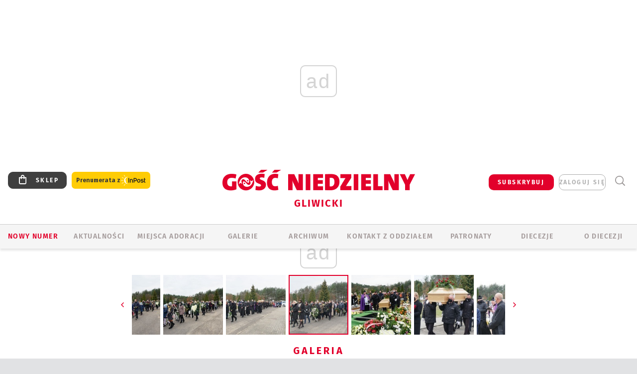

--- FILE ---
content_type: text/html; charset=utf-8
request_url: https://gliwice.gosc.pl/gal/pokaz/6613189.Pogrzeb-Dariusza-Przylasa/45
body_size: 28322
content:
<!DOCTYPE html PUBLIC "-//W3C//DTD XHTML 1.0 Transitional//EN" "http://www.w3.org/TR/xhtml1/DTD/xhtml1-transitional.dtd">
<html xmlns="http://www.w3.org/1999/xhtml">
<head>

	<meta http-equiv="Content-Type" content="text/html; charset=utf-8" />
	<meta http-equiv="Content-Language" content="pl" />
	<meta http-equiv="X-UA-Compatible" content="IE=edge" />
	<title>Pogrzeb Dariusza Przyłasa</title>
			<meta name="author" content="Instytut Gość Media">
		<meta name="generator" content="www.igomedia.pl">
		<meta property="og:site_name" content="Instytut Gość Media">
		<meta name="viewport" content="width=device-width, initial-scale=1.0" />

	<meta http-equiv="refresh" content="3600">
			<meta moj="test">
		<link rel="stylesheet" type="text/css" href="/static/themes/gosc-2022/service.min.css?_=AnE4COV04vaK84a7WLpcg"/>
		<link href="https://fonts.googleapis.com/css2?family=Fira+Sans:wght@400;600;700;800&amp;family=Open+Sans:wght@400;500;600;700;800&amp;display=swap" rel="stylesheet" />		<style type="text/css">@font-face {  font-family: 'Fira-regular';font-display: swap;src:url('/static/themes/gosc-2022/fonts/FiraSans-Regular.ttf') format('truetype'),url('/static/themes/gosc-2022/fonts/gosc-2022/FiraSans-Regular.woff') format('woff');font-weight: normal;font-style: normal;}@font-face {  font-family: 'Fira-medium';font-display: swap;src:url('/static/themes/gosc-2022/fonts/FiraSans-Medium.ttf') format('truetype'),url('/static/themes/gosc-2022/fonts/gosc-2022/FiraSans-Medium.woff') format('woff');font-weight: 500;font-style: normal;}@font-face {  font-family: 'Fira-semibold';font-display: swap;src:url('/static/themes/gosc-2022/fonts/FiraSans-SemiBold.ttf') format('truetype'),url('/static/themes/gosc-2022/fonts/gosc-2022/FiraSans-SemiBold.woff') format('woff');font-weight: 600;font-style: normal;}@font-face {  font-family: 'Fira-bold';font-display: swap;src:url('/static/themes/gosc-2022/fonts/FiraSans-Bold.ttf') format('truetype'),url('/static/themes/gosc-2022/fonts/gosc-2022/FiraSans-Bold.woff') format('woff');font-weight: 700;font-style: normal;}@font-face {  font-family: 'Fira-extrabold';font-display: swap;src:url('/static/themes/gosc-2022/fonts/FiraSans-ExtraBold.ttf') format('truetype'),url('/static/themes/gosc-2022/fonts/gosc-2022/FiraSans-ExtraBold.woff') format('woff');font-weight: 800;font-style: normal;} @font-face {  font-family: 'PTSerif-Regular';font-display: swap;src:url('/static/themes/gosc-2022/fonts/PTSerif-Regular.ttf') format('truetype'),url('/static/themes/gosc-2022/fonts/gosc-2022/PTSerif-Regular.woff') format('woff');font-weight: 400;font-style: normal;}@font-face {  font-family: 'PTSerif-Italic';font-display: swap;src:url('/static/themes/gosc-2022/fonts/PTSerif-Italic.ttf') format('truetype'),url('/static/themes/gosc-2022/fonts/gosc-2022/PTSerif-Italic.woff') format('woff');font-weight: 400;font-style: normal;}@font-face {  font-family: 'PTSerif-BoldItalic';font-display: swap;src:url('/static/themes/gosc-2022/fonts/PTSerif-BoldItalic.ttf') format('truetype'),url('/static/themes/gosc-2022/fonts/gosc-2022/PTSerif-BoldItalic.woff') format('woff');font-weight: 700;font-style: normal;}@font-face {  font-family: 'PTSerif-Bold';font-display: swap;src:url('/static/themes/gosc-2022/fonts/PTSerif-Bold.ttf') format('truetype'),url('/static/themes/gosc-2022/fonts/gosc-2022/PTSerif-Bold.woff') format('woff');font-weight: 700;font-style: normal;} </style>		<style type="text/css">@font-face {  font-family: 'icomoon';  src:  url('/static/themes/gosc-2022/fonts/icomoon.eot?5um8d2');  src:  url('/static/themes/gosc-2022/fonts/icomoon.eot?5um8d2#iefix') format('embedded-opentype'),    url('/static/themes/gosc-2022/fonts/icomoon.ttf?5um8d2') format('truetype'),    url('/static/themes/gosc-2022/fonts/icomoon.woff?5um8d2') format('woff'),    url('/static/themes/gosc-2022/fonts/icomoon.svg?5um8d2#icomoon') format('svg');  font-weight: normal;  font-style: normal;}  </style>

		

		

	<script type='text/javascript'>
			window.CookieMsgVersion = 3;
		window.PrivacyPolicyContentURL = "https://www.wiara.pl/_int/welcome-message";
		var wre={"web":{},"api":{"DEBUG":false,"ReportProblem":null,"GetHelp":null,"LoginLayer":null,"ReportJSWarns":false,"migrateMute":true,"ServiceWorker":"/static/js/sw.min.js"},"includes":{}};
		wre.Ready=function(cb){};
		wre.EmitDone=function(cb){};
		wre.IncReqScripts=function(){wre._req_scripts++};
		wre._req_scripts=0;
		wre.IsMenuInteractionDisabled = false;

		wre.api.MOBILE=false;
		(function() {
			"use strict";
			var readyList=[],readyFired=false,inst=false,d=document;
			function ready(){if(!readyFired){readyFired=true;for(var i=0;i<readyList.length;i++){readyList[i].fn.call(window,readyList[i].ctx);}readyList=null;}};
			wre.Ready=function(callback,context){if(readyFired||!wre._req_scripts){setTimeout(function(){callback(context);},1);return;}else{readyList.push({fn:callback,ctx:context});}};
			wre.EmitDone=function(){wre._req_scripts--;if(wre._req_scripts <= 0){ready();}};
		})();
		
	</script>

		
	<script type="text/javascript">
	/* <![CDATA[ */
		wre.api.SERVICE_ROOT = "/";
		wre.api.ReportProblem = "x9b5327ec.xff17b375";
		wre.api.GetHelp = "x014234ef.x09b49125";
		wre.api.LoginLayer = "xedcfe968.x2b43a516";
		wre.api.ReportAbuse = "x9b5327ec.x3d8cf562";
		wre.api.UserInfoTooltip = "xedcfe968.x62ac0126";
		wre.api.NewMessage = "xedcfe968.xeda7861c";
		wre.api.AddFriend = "xedcfe968.xd4d39bc2";
		wre.api.ManageFollowers = "x52c6d494.x6ed3e580";
		wre.api.Sink = "https://www.wiara.pl/sink";
		wre.api.Logout = "x2983bb04.x8d97e42a";
		wre.api.CommentVote = "x52c6d494.x70f961d2";
		wre.api.CommentAbuse = "x52c6d494.xba877c6c";
		wre.api.Adverts = true;
		wre.api.AdvertsDFPAsync = true;
		wre.api.SessionKey = "wiara_sid";
		wre.api.CookiePrefix = "";
		wre.api.WidgetsFrame = 3;
		wre.api.community = {};

			wre.includes.player = ["//wf2.xcdn.pl/static/js/player-audio.min.js?_=DbqkyN6fmGisRAfVDxmjVg"];
			wre.includes.mejs = ["//wf1.xcdn.pl/static/js/jquery/mejs/build-4.2.9/mediaelement-and-player.min.js?_=rJ6hiWug6GJG9U_yXnqA"];
	/* ]]> */
	</script>
		<script>wre.IncReqScripts();</script>

				<script type="text/javascript" src="//wf2.xcdn.pl/static/js/desktop.min.js?_=RWmnpgjgMKjJ3jF0rWZOQ"></script>
		<script type="text/javascript">
			$(function(){
				wre.EmitDone();
			});
		</script>

			<script>wre.recaptcha_v3_key="6LfKq5UUAAAAAMU4Rd1_l_MKSJAizQb5Mk_8bFA_";</script>
			<script src="https://www.google.com/recaptcha/api.js?render=6LfKq5UUAAAAAMU4Rd1_l_MKSJAizQb5Mk_8bFA_" async></script>
		<script type="text/javascript">
			wre.Ready(function() {
				$(document).on("mobileinit", function () {
					$.mobile.ajaxEnabled = false;
				});
			});
		</script>
			<script type="text/javascript" src="/static/themes/gosc-2022/script.min.js?_=j1vDPSeeUqk73fDAPSvS0Q"></script>
		
<script type="text/javascript">
/* <![CDATA[ */
			(function(i,s,o,g,r,a,m){i['GoogleAnalyticsObject']=r;i[r]=i[r]||function(){
			(i[r].q=i[r].q||[]).push(arguments)},i[r].l=1*new Date();a=s.createElement(o),
			m=s.getElementsByTagName(o)[0];a.async=1;a.src=g;m.parentNode.insertBefore(a,m)
			})(window,document,'script','//www.google-analytics.com/analytics.js','ga');
											ga('create', "UA-22353525-1", {
					cookieDomain: ".gosc.pl",
					legacyCookieDomain: ".gosc.pl"
				});
				ga('send', 'pageview');

			ga('set', 'anonymizeIp', true);
	
/* ]]> */
</script>

				
<script type="text/javascript">
/* <![CDATA[ */

			(function(w,d,s,l,i){w[l]=w[l]||[];w[l].push({'gtm.start': new Date().getTime(),event:'gtm.js'});var f=d.getElementsByTagName(s)[0], j=d.createElement(s),dl=l!='dataLayer'?'&l='+l:'';j.async=true;j.src= 'https://www.googletagmanager.com/gtm.js?id='+i+dl;f.parentNode.insertBefore(j,f); })(window,document,'script','dataLayer',"GTM-M2KF7KL9");
		
/* ]]> */
</script>

		
							 

							<script async src="https://get.optad360.io/sf/9e19397e-ea56-4dde-8591-6a48bbe70d81/plugin.min.js"></script>
	<script type="text/javascript" src="/static/js/browser-update.min.js?_=15958" async="async" defer="defer"></script>

	<link href="https://gliwice.gosc.pl/rss/rtr/14972e.Gosc-w-diecezji-gliwickiej" type="application/atom+xml" title="Gość w diecezji gliwickiej" rel="alternate" />
<link rel="apple-touch-icon" sizes="57x57" href="//wf1.xcdn.pl/files/18/09/25/888354_fkja_1200v1_C57x57-3rX271.jpg.webp?conv=I2QDAAAAADkAOQAytS6w"/>
<link rel="apple-touch-icon" sizes="114x114" href="//wf2.xcdn.pl/files/18/09/25/888354_fkja_1200v1_C114x114-sqzAc3.jpg.webp?conv=I2QDAAAAAHIAcgAmPR3r"/>
<link rel="apple-touch-icon" sizes="72x72" href="//wf2.xcdn.pl/files/18/09/25/888354_fkja_1200v1_C72x72-OkMup.jpg.webp?conv=I2QDAAAAAEgASADKIugX"/>
<link rel="apple-touch-icon" sizes="144x144" href="//wf2.xcdn.pl/files/18/09/25/888354_fkja_1200v1_C144x144-p53RB4.jpg.webp?conv=I2QDAAAAAJAAkADqWP0F"/>
<link rel="apple-touch-icon" sizes="60x60" href="//wf1.xcdn.pl/files/18/09/25/888354_fkja_1200v1_C60x60-tClgE4.jpg.webp?conv=I2QDAAAAADwAPADYDjEr"/>
<link rel="apple-touch-icon" sizes="120x120" href="//wf2.xcdn.pl/files/18/09/25/888354_fkja_1200v1_C120x120-s3qws3.jpg.webp?conv=I2QDAAAAAHgAeAAF43bL"/>
<link rel="apple-touch-icon" sizes="76x76" href="//wf1.xcdn.pl/files/18/09/25/888354_fkja_1200v1_C76x76-jk0t53.jpg.webp?conv=I2QDAAAAAEwATABIYJEV"/>
<link rel="apple-touch-icon" sizes="152x152" href="//wf2.xcdn.pl/files/18/09/25/888354_fkja_1200v1_C152x152-YET043.jpg.webp?conv=I2QDAAAAAJgAmABa0x1H"/>
<link rel="apple-touch-icon" sizes="180x180" href="//wf2.xcdn.pl/files/18/09/25/888354_fkja_1200v1_C180x180-jrHtm.jpg.webp?conv=I2QDAAAAALQAtAB9jMbe"/>
<link rel="icon" type="image/png" sizes="192x192" href="//wf1.xcdn.pl/files/18/09/25/888354_fkja_1200v1_C192x192-i6sER2.png.webp?conv=JGQDAAAAAMAAwACgS000"/>
<link rel="manifest" href="https://gliwice.gosc.pl/manifest.webmanifest.json"/>
<meta name="msapplication-TileColor" content="#da532c"/>
<meta name="theme-color" content="#ffffff"/>
<link rel="shortcut icon" href="/static/themes/gosc-2022/favicon.ico?v=ZWEkeS2uxXpV5QwhieNaZw" type="image/x-icon" />

	<meta property="fb:app_id" content="314192143101"/>

		

							<meta name="description" content="​Lubliniec, 14.11. Pogrzeb Dariusza Przyłasa, założyciela i dyrektora Zespołu Szkół im. św. Edyty Stein KSW oraz wieloletniego prezesa Zarządu Głównego..."/>
					<link rel="next" href="/gal/pokaz/6613189.Pogrzeb-Dariusza-Przylasa/46"/>
					<link rel="prev" href="/gal/pokaz/6613189.Pogrzeb-Dariusza-Przylasa/44"/>
					<meta property="og:type" content="album"/>
					<meta property="og:title" content="Pogrzeb Dariusza Przyłasa"/>
					<meta property="og:description" content="​Lubliniec, 14.11. Pogrzeb Dariusza Przyłasa, założyciela i dyrektora Zespołu Szkół im. św. Edyty Stein KSW oraz wieloletniego prezesa Zarządu Głównego..."/>
					<meta property="og:url" content="https://gliwice.gosc.pl/gal/spis/6613189.Pogrzeb-Dariusza-Przylasa"/>
					<meta property="article:section" content="Religion"/>
					<meta property="article:published_time" content="2020-11-14T16:31:07Z"/>
					<meta property="article:modified_time" content="2020-11-14T19:55:27Z"/>
					<meta property="article:author" content="Jan Maniura"/>
							<meta property="og:image" content="https://wf1.xcdn.pl/files/20/11/14/367822_YSi4_1_47_C1200x1200-LUZQS2.png.webp?conv=JGQFAAAABLAEsADwQBDt"/>
					<meta property="og:image:src" content="https://wf1.xcdn.pl/files/20/11/14/367822_YSi4_1_47_C1200x1200-LUZQS2.png.webp?conv=JGQFAAAABLAEsADwQBDt"/>
					<meta property="og:image:type" content="image/png"/>
					<meta property="og:image:alt" content=""/>
					<meta property="og:image:width" content="1200"/>
					<meta property="og:image:height" content="823"/>
					<meta property="og:image" content="https://wf2.xcdn.pl/files/18/09/25/888354_fkja_1200v1_C1200x1200-lNWRo4.png.webp?conv=JGQFAAAABLAEsADj9x7D"/>
					<meta property="og:image:src" content="https://wf2.xcdn.pl/files/18/09/25/888354_fkja_1200v1_C1200x1200-lNWRo4.png.webp?conv=JGQFAAAABLAEsADj9x7D"/>
					<meta property="og:image:width" content="1200"/>
					<meta property="og:image:height" content="1200"/>
					<meta property="og:image:type" content="image/png"/>
					<meta property="og:image:alt" content="Gość Niedzielny w diecezji gliwickiej"/>
					<meta property="og:site_name" content="gliwice.gosc.pl"/>
<script type="application/ld+json">{"@context": "https://schema.org", "url": "https://gliwice.gosc.pl", "name": "Go\u015b\u0107 Gliwicki"}</script>
		<meta name="keywords" content="Kościół katolicki, diecezja gliwicka, życie kościoła, lokalny Kościół gliwicki, parafie diecezji gliwickiej"/>
	<meta name="msapplication-config" content="none"/>
</head>
<body id="body"  class="app-Gallery">
			<noscript><iframe src="https://www.googletagmanager.com/ns.html?id=GTM-M2KF7KL9" height="0" width="0" style="display:none;visibility:hidden"></iframe></noscript>












		
	<div id="fb-root"></div>
	<script>
	window.fbAsyncInit=function() {FB.init({appId:"314192143101",xfbml:true,version:'v2.9'});};
	(function(d, s, id) {
		var js, fjs = d.getElementsByTagName(s)[0];
		if (d.getElementById(id)) return;
		js = d.createElement(s); js.id = id; js.async=1;
		js.src = "//connect.facebook.net/pl_PL/sdk.js";
		fjs.parentNode.insertBefore(js, fjs);
		}(document, 'script', 'facebook-jssdk'));
	</script>

				
<script type="text/javascript">
/* <![CDATA[ */

			var pp_gemius_identifier = new String("zNE7y7BcsDY0tmcB5NR41cbgHXKYcu9eNB6Ng39eOE3.q7");
			var org_gemius_identifier = new String("zNE7y7BcsDY0tmcB5NR41cbgHXKYcu9eNB6Ng39eOE3.q7");
			function gemius_pending(i) { window[i] = window[i] || function() {var x = window[i+'_pdata'] = window[i+'_pdata'] || []; x[x.length]=arguments;};};
			gemius_pending('gemius_hit'); gemius_pending('gemius_event'); gemius_pending('pp_gemius_hit'); gemius_pending('pp_gemius_event');
			(function(d,t) {try {var gt=d.createElement(t),s=d.getElementsByTagName(t)[0],l='http'+((location.protocol=='https:')?'s':''); gt.setAttribute('async','async');
			gt.setAttribute('defer','defer'); gt.src=l+'://gapl.hit.gemius.pl/xgemius.js'; s.parentNode.insertBefore(gt,s);} catch (e) {}})(document,'script');
		
/* ]]> */
</script>

			

<div id="w">


<div id="NewReleaseLayer" style="display:none">
	<a href="#" class="BtnClose" style="font-size:16px">Powrót do strony</a>
	<div class="Content"></div>
</div>

					
				





		<div class="wp-bd webpart-wrap-layout wp-el" >




	<div class="c layout-1280">
	<div class="c1280 LayoutColumn Col0">
		





		<div class="wp-bd webpart-wrap-layout_column wp-el" >






		<div class="wp-bd webpart-wrap-raw_html wp-el" >
<ins class="staticpubads89354" data-slot="1"></ins>
	
		</div>




<div class="pos-sticky">


		<div class="wp-bd webpart-wrap-layout webpart-bg-99CCFF wp-el" >




	<div class=" fr1_99CCFF layout-1" style="width: 100%; clear:both">
	<div class="c1 LayoutColumn Col0">
		





		<div class="wp-bd webpart-wrap-layout_column wp-el" >






		<div class="wp-bd webpart-wrap-HeaderMobile wp-el" style="padding-top:0px;margin-top:0;">








 
<div id="topHead" class="layout-1200 d-flex justify-content-between ">
	<ul>
		<li class="fixed-soc-icon"><a href="javascript:void(0)" class="ShowWidget" data-widget="SimpleLayer" data-widget-class="WidgetAllServices" data-url="/_int/widget-all-services">nasze media</a></li>
		<li class="fixed-soc-icon ct"><a href="javascript:void(0)" class="ShowWidget" data-widget="ContactForm" data-widget-class="ContactFormServices">Kontakt</a></li>
	</ul>

	<div class="navBox">
		<div class="nav-shop"><a href="http://sklep.gosc.pl/"><span class="icon-buy"></span></a></div>
		
		<div class="nav-dropdown nav-login-box">
			<a class="subskrypcja" href="/Subskrypcja">SUBSKRYBUJ</a>


				<a href="" class="nav-login-box__toggler DropdownToggler icon-avatar">zaloguj się</a>
			<div class="nav-dropdown__inner">
			<div class="nav-dropdown-header">PROFIL UŻYTKOWNIKA</div>
					<div class="nav-login-box__login">
						<div class="nav-login-box__header">
							Wygląda na to, że nie jesteś jeszcze zalogowany.
						</div>
	
						<div id="l">
							<div class="l1"><a href="https://moj.gosc.pl/" class="b show-layer-login" title="zaloguj się">zaloguj się</a></div>
							<div class="nav-login-text-box">
								lub
							</div>
							<div class="l2"><a href="https://moj.gosc.pl/rejestracja" class="b" title="załóż konto">zarejestruj się</a></div>
						</div>
					</div>
			</div>
		</div>
	
			<form class="search" method="get" id="search_form" action="/wyszukaj/wyrazy">
				<button class="search__button SearchButton icon-search-light" type="button" data-role="none">Wyszukiwarka</button>
				<div class="search__content">
						<input type="text" data-role="none" class="search__input" name="q" class="input" placeholder="Wyszukaj..." value="" />
					<input type="submit" data-role="none" class="search__submit" id="search" value="szukaj" data-width="233" />
				</div>
			</form>
	



		
	</div>

</div>


	<div class="service-header">
			<div class="layout-1200">
				
					<a href="https://gosc.pl" class="custom-logo">
						<img src="//wf2.xcdn.pl/files/24.bkt/02/22/597815_2Q6V_349941_pWqT_Group_1929gnlog.png" alt="Gość Niedzielny w diecezji gliwickiej">
					</a>
					<h2>Gliwicki<span class="title-decorate"></span></h2>
			</div>

	</div>

<div class="menuWrapper">



		

</div>





<script type="text/javascript">
/* <![CDATA[ */
	$(function(){
		
	wre.web.InstallMobileHeader();
	wre.web.InstallLayoutGroups();

	});

/* ]]> */
</script>


	
		</div>






		<div class="wp-bd webpart-wrap-menu wp-el" >






<div id="h4" class=""><div id="h4_">
	

	<ul id="rm">

		

							<li class="m1">
				<a href="#" rel="nofollow" class="cur_def">Nowy numer</a>
				


			</li>

							<li class="m2">
				<a href="/Wiadomosci" class="">AKTUALNOŚCI</a>
				


			</li>

							<li class="m3">
				<a href="/Miejsca-adoracji" class="">Miejsca adoracji</a>
				


			</li>

							<li class="m4">
				<a href="/Multimedia/Wszystkie" class="">GALERIE</a>
				


			</li>

							<li class="m5">
				<a href="/Archiwum_Gliwice" class="">ARCHIWUM</a>
				


			</li>

							<li class="m6">
				<a href="/doc/1302528.Redakcja-Goscia-Gliwickiego" class="">KONTAKT Z ODDZIAŁEM</a>
				


			</li>

							<li class="m7">
				<a href="/Patronaty" class="">Patronaty</a>
				


			</li>

							<li class="m8">
				<a href="#" rel="nofollow" class="cur_def">Diecezje</a>
				

	<ul>

		

							<li class="">
				<a href="http://bielsko.gosc.pl" class="">Bielsko-Żywiecka</a>
				


			</li>

							<li class="">
				<a href="http://elblag.gosc.pl" class="">Elbląska</a>
				


			</li>

							<li class="">
				<a href="http://gdansk.gosc.pl" class="">Gdańska</a>
				


			</li>

							<li class="">
				<a href="http://gliwice.gosc.pl" class="">Gliwicka</a>
				


			</li>

							<li class="">
				<a href="http://katowice.gosc.pl" class="">Katowicka</a>
				


			</li>

							<li class="">
				<a href="http://koszalin.gosc.pl" class="">Koszalińsko-Kołobrzeska</a>
				


			</li>

							<li class="">
				<a href="http://krakow.gosc.pl" class="">Krakowska</a>
				


			</li>

							<li class="">
				<a href="http://legnica.gosc.pl" class="">Legnicka</a>
				


			</li>

							<li class="">
				<a href="http://lublin.gosc.pl" class="">Lubelska</a>
				


			</li>

							<li class="">
				<a href="http://lowicz.gosc.pl" class="">Łowicka</a>
				


			</li>

							<li class="">
				<a href="http://opole.gosc.pl" class="">Opolska</a>
				


			</li>

							<li class="">
				<a href="http://plock.gosc.pl" class="">Płocka</a>
				


			</li>

							<li class="">
				<a href="http://radom.gosc.pl" class="">Radomska</a>
				


			</li>

							<li class="">
				<a href="http://sandomierz.gosc.pl" class="">Sandomierska</a>
				


			</li>

							<li class="">
				<a href="http://swidnica.gosc.pl" class="">Świdnicka</a>
				


			</li>

							<li class="">
				<a href="http://tarnow.gosc.pl" class="">Tarnowska</a>
				


			</li>

							<li class="">
				<a href="http://olsztyn.gosc.pl" class="">Warmińska</a>
				


			</li>

							<li class="">
				<a href="http://warszawa.gosc.pl" class="">Warszawska</a>
				


			</li>

							<li class="">
				<a href="http://wroclaw.gosc.pl" class="">Wrocławska</a>
				


			</li>

							<li class="z">
				<a href="http://zgg.gosc.pl" class="">Zielonogórsko-Gorzowska</a>
				


			</li>

	</ul>

			</li>

							<li class="m9">
				<a href="/doc/1203527.Historia" class="">O DIECEZJI</a>
				

	<ul>

		

							<li class="">
				<a href="/Biskupi" class="">Biskupi</a>
				


			</li>

							<li class="">
				<a href="/doc/1309533.Historia-diecezji-gliwickiej" class="">Historia</a>
				


			</li>

							<li class="z">
				<a href="http://parafie.gosc.pl/gliwicka" class="">Parafie</a>
				


			</li>

	</ul>

			</li>

	</ul>

</div></div>

<script type="text/javascript">
/* <![CDATA[ */
$(function(){
	$('#rm li').mouseenter(function() {
		$(this).addClass('sfhover');
	}).mouseleave(function() {
		$(this).removeClass('sfhover');
	});
});
/* ]]> */
</script>

	
		</div>




		

		<div class="wp-el  wiara2015_left wp-has-title" >
				<div class="wp-bd webpart-wrap-Objects" >
				<a class="LayoutAnchor Anchor" name="Najnowsze-Wydania"></a>

			<div class="cf cN_wiara2015_left ">
					<h4 class=""><span>Najnowsze Wydania</span></h4>
			</div>





<ul class="im-220x270 img-on-hover ">
		
		<li class="prio0">
			<a class="" href="https://www.gosc.pl/wyszukaj/wydanie/przeglad/91ea1c.GN-3-2026" title="GN 3/2026">
				
	<div class="imgBox">
				<img class="" src="//wf2.xcdn.pl/files/26.bkt/01/14/07/371135_wTdj_gn03r2026okladka_71.jpg.webp" alt="GN 3/2026" />
			
	<div class="iconType">
	</div>
	</div>

				<span class="sb h hnTitle">
				
					<strong class="sb">GN 3/2026</strong>
					<span class="sb">Dokument:(9562653,Walec się toczy, ale kolęda jak szła, tak idzie)</span>
				</span>
			</a>
		</li>
		
		<li class="prio0">
			<a class="" href="https://www.gosc.pl/wyszukaj/wydanie/przeglad/91d0ee.GN-2-2026" title="GN 2/2026">
				
	<div class="imgBox">
				<img class="" src="//wf2.xcdn.pl/files/26.bkt/01/07/12/785701_tpSk_02GN2026_71.jpg.webp" alt="GN 2/2026" />
			
	<div class="iconType">
	</div>
	</div>

				<span class="sb h hnTitle">
				
					<strong class="sb">GN 2/2026</strong>
					<span class="sb">Dokument:(9556207,Ze strachu  nawet o&nbsp;tym nie myślimy)</span>
				</span>
			</a>
		</li>
		
		<li class="prio0">
			<a class="" href="https://www.gosc.pl/wyszukaj/wydanie/przeglad/91a15e.GN-1-2026" title="GN 1/2026">
				
	<div class="imgBox">
				<img class="" src="//wf2.xcdn.pl/files/25.bkt/12/31/06/159421_3bOA_gn01r2026okladka_71.jpg.webp" alt="GN 1/2026" />
			
	<div class="iconType">
	</div>
	</div>

				<span class="sb h hnTitle">
				
					<strong class="sb">GN 1/2026</strong>
					<span class="sb">Dokument:(9544031,Człowiek  – gatunek na wymarciu)</span>
				</span>
			</a>
		</li>
		
		<li class="prio0">
			<a class="" href="https://www.gosc.pl/wyszukaj/wydanie/przeglad/91735a.GN-51-2025" title="GN 51/2025">
				
	<div class="imgBox">
				<img class="" src="//wf2.xcdn.pl/files/25.bkt/12/17/07/951597_JcUZ_gn5152r2925okladka_71.jpg.webp" alt="GN 51/2025" />
			
	<div class="iconType">
	</div>
	</div>

				<span class="sb h hnTitle">
				
					<strong class="sb">GN 51/2025</strong>
					<span class="sb">Dokument:(9532251,Pokój ludziom na ziemi i&nbsp;na Ukrainie)</span>
				</span>
			</a>
		</li>
		
		<li class="prio0">
			<a class="" href="https://www.malygosc.pl/wyszukaj/wydanie/przeglad/91708a.Maly-Gosc-01-2026" title="Mały Gość 01/2026">
				
	<div class="imgBox">
				<img class="" src="//wf1.xcdn.pl/files/25.bkt/12/17/12/969371_XIOw_01_styczen_2026_71.jpg.webp" alt="Mały Gość 01/2026" />
			
	<div class="iconType">
	</div>
	</div>

				<span class="sb h hnTitle">
				
					<strong class="sb">Mały Gość 01/2026</strong>
					<span class="sb">Dokument:(9531532,Niespodzianka niespodzianek  zmieniła bieg historii.  Zmieniła świat.)</span>
				</span>
			</a>
		</li>
</ul>

	
		</div>
		</div>

	
		</div>

	</div>

</div>

	
		</div>
</div>

	
		</div>

	</div>

</div>

	
		</div>
				
				





		<div class="wp-bd webpart-wrap-layout wp-el" >




	<div class="c layout-1280">
	<div class="c1280 LayoutColumn Col0">
		





		<div class="wp-bd webpart-wrap-layout_column wp-el" >






		<div class="wp-bd webpart-wrap-Navigation wp-el" >



<div class="breadcrumbs-w"><div class="breadcrumbs"><div class="breadcrumbs_">

	<div class="path" itemscope itemtype="http://schema.org/BreadcrumbList">
		<span itemprop="itemListElement" itemscope itemtype="http://schema.org/ListItem"><a href="https://gliwice.gosc.pl" itemid="https://gliwice.gosc.pl" itemscope itemtype="http://schema.org/Thing" itemprop="item"><span itemprop="name">gliwice.gosc.pl</span></a><meta itemprop="position" content="1" /></span>

				<span class="path-divider">→</span> <span itemprop="itemListElement" itemscope itemtype="http://schema.org/ListItem"><a href="/Galerie" itemid="/Galerie" itemscope itemtype="http://schema.org/Thing" itemprop="item"><span itemprop="name">Multimedia</span></a><meta itemprop="position" content="2" /></span>
			<span class="path-divider">→</span> <span itemprop="itemListElement" itemscope itemtype="http://schema.org/ListItem"><a href="/gal/spis/6613189.Pogrzeb-Dariusza-Przylasa" itemscope itemtype="http://schema.org/Thing" itemprop="item" itemid="/gal/spis/6613189.Pogrzeb-Dariusza-Przylasa"><span itemprop="name">Pogrzeb Dariusza Przyłasa</span></a><meta itemprop="position" content="3" /></span>

	</div>


</div></div></div>

	
		</div>












	

		<div class=" ">

		
				





		<div class=" ">

		
<div class="doc-images">
	<div class="cf txt att-gallery">

		<h1>Pogrzeb Dariusza Przyłasa 
	<div class="iconType">
			<span class="icon-photo">51</span>
	</div>
</h1>

			<div class="gal-preview">
				<div id="GalleryContainer">
					
	
	<div class="cf">
		<div class="gal-rank">
			
	<div id="RankLayer" class="gal-rank">
		<span class="vote-rate loading">Ocena</span>
	</div>
	
<script type="text/javascript">
/* <![CDATA[ */
	$(function(){
		
		wre.ajax_post($("#RankLayer"), "x8590385f.xcbb7d16a", {gallery:6613189,att:6613484,key:"ZTRhMjkyZDYwODhk"});
	
	});

/* ]]> */
</script>

		</div>
		<div class="gal-p-nrs l">
			<span class="gal-p-current_page">45</span> <span class="gal-p-divider">/</span> <span class="gal-p-objects_count">51</span>
		</div>
	</div>
	
	<div class="gal-page-nav">
			<div class="gal-page-next r">
					<a class="InPlaceLink" data-container="#GalleryContainer" data-content="/_int/gal/pokaz/6613189.Pogrzeb-Dariusza-Przylasa/46" href="/gal/pokaz/6613189.Pogrzeb-Dariusza-Przylasa/46#gt" title="następne">
						<span class="icon-arrow-right"></span>
					</a>
			</div>
			<div class="gal-page-prev r">
					<a class="InPlaceLink" data-container="#GalleryContainer" data-content="/_int/gal/pokaz/6613189.Pogrzeb-Dariusza-Przylasa/44" href="/gal/pokaz/6613189.Pogrzeb-Dariusza-Przylasa/44#gt" >
						<span class="icon-arrow-left"></span>
					</a>
			</div>
	</div>
	
				<div class="doc-gallery">
		<div class="doc-gallery__img">
			<a href="//wf1.xcdn.pl/files/20/11/14/367775_ZIAQ_1_8_83.jpg.webp" data-lightbox="image"><img src="//wf2.xcdn.pl/files/20/11/14/367775_ZIAQ_1_8_98.jpg.webp" alt="Pogrzeb Dariusza Przyłasa" style="min-width: 730px; min-height: 520px"/></a>
			<a href="#" onclick="$(this).prev().trigger('click'); return false;" class="img_enlarge" title="Powiększ">&nbsp;</a>
		</div>
			</div>



				</div>
			</div>
			
<script type="text/javascript">
/* <![CDATA[ */
	$(function(){
		
				wre.web.InstallInPlaceContainer({
					el: $("#GalleryContainer"),
					href: "/gal/pokaz/6613189.Pogrzeb-Dariusza-Przylasa/45#gt",
					url: "/_int/gal/pokaz/6613189.Pogrzeb-Dariusza-Przylasa/45"
				});
			
	});

/* ]]> */
</script>

		

		<div>
				
	<div id="GalPreviews" class="inline-slider">
		<a href="javascript:void(0)" rel="nofollow" class="MoveArrow" data-direction="ToBegining">⏮</a>
		<a href="javascript:void(0)" rel="nofollow" class="MoveArrow" data-direction="Back">⏪</a>
		<div class="content">
			<ul id="GalleryList" class="gal-type-3">
					
					<li class="t1 " data-url="/gal/pokaz/6613189.Pogrzeb-Dariusza-Przylasa#gt">
							<a class="InPlaceLink" data-container="#GalleryContainer" data-content="/_int/gal/pokaz/6613189.Pogrzeb-Dariusza-Przylasa" href="/gal/pokaz/6613189.Pogrzeb-Dariusza-Przylasa#gt">
										<span class="img "><img src="//wf2.xcdn.pl/files/20/11/14/367822_YSi4_1_47_70.jpg.webp" alt="Pogrzeb Dariusza Przyłasa"/></span>

							</a>
						</a>
					</li>
					
					<li class="t1 " data-url="/gal/pokaz/6613189.Pogrzeb-Dariusza-Przylasa/2#gt">
							<a class="InPlaceLink" data-container="#GalleryContainer" data-content="/_int/gal/pokaz/6613189.Pogrzeb-Dariusza-Przylasa/2" href="/gal/pokaz/6613189.Pogrzeb-Dariusza-Przylasa/2#gt">
										<span class="img "><img src="//wf1.xcdn.pl/files/20/11/14/367826_3lNN_1_52_70.jpg.webp" alt="Pogrzeb Dariusza Przyłasa"/></span>

							</a>
						</a>
					</li>
					
					<li class="t1 " data-url="/gal/pokaz/6613189.Pogrzeb-Dariusza-Przylasa/3#gt">
							<a class="InPlaceLink" data-container="#GalleryContainer" data-content="/_int/gal/pokaz/6613189.Pogrzeb-Dariusza-Przylasa/3" href="/gal/pokaz/6613189.Pogrzeb-Dariusza-Przylasa/3#gt">
										<span class="img "><img src="//wf2.xcdn.pl/files/20/11/14/367826_GRSR_1_49_70.jpg.webp" alt="Pogrzeb Dariusza Przyłasa"/></span>

							</a>
						</a>
					</li>
					
					<li class="t1 " data-url="/gal/pokaz/6613189.Pogrzeb-Dariusza-Przylasa/4#gt">
							<a class="InPlaceLink" data-container="#GalleryContainer" data-content="/_int/gal/pokaz/6613189.Pogrzeb-Dariusza-Przylasa/4" href="/gal/pokaz/6613189.Pogrzeb-Dariusza-Przylasa/4#gt">
										<span class="img "><img src="//wf1.xcdn.pl/files/20/11/14/367824_CpSc_1_50_70.jpg.webp" alt="Pogrzeb Dariusza Przyłasa"/></span>

							</a>
						</a>
					</li>
					
					<li class="t1 " data-url="/gal/pokaz/6613189.Pogrzeb-Dariusza-Przylasa/5#gt">
							<a class="InPlaceLink" data-container="#GalleryContainer" data-content="/_int/gal/pokaz/6613189.Pogrzeb-Dariusza-Przylasa/5" href="/gal/pokaz/6613189.Pogrzeb-Dariusza-Przylasa/5#gt">
										<span class="img "><img src="//wf2.xcdn.pl/files/20/11/14/367824_2OH6_1_48_70.jpg.webp" alt="Pogrzeb Dariusza Przyłasa"/></span>

							</a>
						</a>
					</li>
					
					<li class="t1 " data-url="/gal/pokaz/6613189.Pogrzeb-Dariusza-Przylasa/6#gt">
							<a class="InPlaceLink" data-container="#GalleryContainer" data-content="/_int/gal/pokaz/6613189.Pogrzeb-Dariusza-Przylasa/6" href="/gal/pokaz/6613189.Pogrzeb-Dariusza-Przylasa/6#gt">
										<span class="img "><img src="//wf2.xcdn.pl/files/20/11/14/367822_ouMa_1_45_70.jpg.webp" alt="Pogrzeb Dariusza Przyłasa"/></span>

							</a>
						</a>
					</li>
					
					<li class="t1 " data-url="/gal/pokaz/6613189.Pogrzeb-Dariusza-Przylasa/7#gt">
							<a class="InPlaceLink" data-container="#GalleryContainer" data-content="/_int/gal/pokaz/6613189.Pogrzeb-Dariusza-Przylasa/7" href="/gal/pokaz/6613189.Pogrzeb-Dariusza-Przylasa/7#gt">
										<span class="img "><img src="//wf1.xcdn.pl/files/20/11/14/367822_DQVs_1_46_70.jpg.webp" alt="Pogrzeb Dariusza Przyłasa"/></span>

							</a>
						</a>
					</li>
					
					<li class="t1 " data-url="/gal/pokaz/6613189.Pogrzeb-Dariusza-Przylasa/8#gt">
							<a class="InPlaceLink" data-container="#GalleryContainer" data-content="/_int/gal/pokaz/6613189.Pogrzeb-Dariusza-Przylasa/8" href="/gal/pokaz/6613189.Pogrzeb-Dariusza-Przylasa/8#gt">
										<span class="img "><img src="//wf1.xcdn.pl/files/20/11/14/367820_AuKm_1_43_70.jpg.webp" alt="Pogrzeb Dariusza Przyłasa"/></span>

							</a>
						</a>
					</li>
					
					<li class="t1 " data-url="/gal/pokaz/6613189.Pogrzeb-Dariusza-Przylasa/9#gt">
							<a class="InPlaceLink" data-container="#GalleryContainer" data-content="/_int/gal/pokaz/6613189.Pogrzeb-Dariusza-Przylasa/9" href="/gal/pokaz/6613189.Pogrzeb-Dariusza-Przylasa/9#gt">
										<span class="img "><img src="//wf2.xcdn.pl/files/20/11/14/367819_ye1O_1_44_70.jpg.webp" alt="Pogrzeb Dariusza Przyłasa"/></span>

							</a>
						</a>
					</li>
					
					<li class="t1 " data-url="/gal/pokaz/6613189.Pogrzeb-Dariusza-Przylasa/10#gt">
							<a class="InPlaceLink" data-container="#GalleryContainer" data-content="/_int/gal/pokaz/6613189.Pogrzeb-Dariusza-Przylasa/10" href="/gal/pokaz/6613189.Pogrzeb-Dariusza-Przylasa/10#gt">
										<span class="img "><img src="//wf2.xcdn.pl/files/20/11/14/367819_94CY_1_41_70.jpg.webp" alt="Pogrzeb Dariusza Przyłasa"/></span>

							</a>
						</a>
					</li>
					
					<li class="t1 " data-url="/gal/pokaz/6613189.Pogrzeb-Dariusza-Przylasa/11#gt">
							<a class="InPlaceLink" data-container="#GalleryContainer" data-content="/_int/gal/pokaz/6613189.Pogrzeb-Dariusza-Przylasa/11" href="/gal/pokaz/6613189.Pogrzeb-Dariusza-Przylasa/11#gt">
										<span class="img "><img src="//wf1.xcdn.pl/files/20/11/14/367816_oFDQ_1_38_70.jpg.webp" alt="Pogrzeb Dariusza Przyłasa"/></span>

							</a>
						</a>
					</li>
					
					<li class="t1 " data-url="/gal/pokaz/6613189.Pogrzeb-Dariusza-Przylasa/12#gt">
							<a class="InPlaceLink" data-container="#GalleryContainer" data-content="/_int/gal/pokaz/6613189.Pogrzeb-Dariusza-Przylasa/12" href="/gal/pokaz/6613189.Pogrzeb-Dariusza-Przylasa/12#gt">
										<span class="img "><img src="//wf2.xcdn.pl/files/20/11/14/367817_BaCo_1_42_70.jpg.webp" alt="Pogrzeb Dariusza Przyłasa"/></span>

							</a>
						</a>
					</li>
					
					<li class="t1 " data-url="/gal/pokaz/6613189.Pogrzeb-Dariusza-Przylasa/13#gt">
							<a class="InPlaceLink" data-container="#GalleryContainer" data-content="/_int/gal/pokaz/6613189.Pogrzeb-Dariusza-Przylasa/13" href="/gal/pokaz/6613189.Pogrzeb-Dariusza-Przylasa/13#gt">
										<span class="img "><img src="//wf1.xcdn.pl/files/20/11/14/367816_Kh1u_1_39_70.jpg.webp" alt="Pogrzeb Dariusza Przyłasa"/></span>

							</a>
						</a>
					</li>
					
					<li class="t1 " data-url="/gal/pokaz/6613189.Pogrzeb-Dariusza-Przylasa/14#gt">
							<a class="InPlaceLink" data-container="#GalleryContainer" data-content="/_int/gal/pokaz/6613189.Pogrzeb-Dariusza-Przylasa/14" href="/gal/pokaz/6613189.Pogrzeb-Dariusza-Przylasa/14#gt">
										<span class="img "><img src="//wf2.xcdn.pl/files/20/11/14/367814_KdPE_1_40_70.jpg.webp" alt="Pogrzeb Dariusza Przyłasa"/></span>

							</a>
						</a>
					</li>
					
					<li class="t1 " data-url="/gal/pokaz/6613189.Pogrzeb-Dariusza-Przylasa/15#gt">
							<a class="InPlaceLink" data-container="#GalleryContainer" data-content="/_int/gal/pokaz/6613189.Pogrzeb-Dariusza-Przylasa/15" href="/gal/pokaz/6613189.Pogrzeb-Dariusza-Przylasa/15#gt">
										<span class="img "><img src="//wf1.xcdn.pl/files/20/11/14/367813_ncjB_1_37_70.jpg.webp" alt="Pogrzeb Dariusza Przyłasa"/></span>

							</a>
						</a>
					</li>
					
					<li class="t1 " data-url="/gal/pokaz/6613189.Pogrzeb-Dariusza-Przylasa/16#gt">
							<a class="InPlaceLink" data-container="#GalleryContainer" data-content="/_int/gal/pokaz/6613189.Pogrzeb-Dariusza-Przylasa/16" href="/gal/pokaz/6613189.Pogrzeb-Dariusza-Przylasa/16#gt">
										<span class="img "><img src="//wf2.xcdn.pl/files/20/11/14/367812_DtYF_1_35_70.jpg.webp" alt="Pogrzeb Dariusza Przyłasa"/></span>

							</a>
						</a>
					</li>
					
					<li class="t1 " data-url="/gal/pokaz/6613189.Pogrzeb-Dariusza-Przylasa/17#gt">
							<a class="InPlaceLink" data-container="#GalleryContainer" data-content="/_int/gal/pokaz/6613189.Pogrzeb-Dariusza-Przylasa/17" href="/gal/pokaz/6613189.Pogrzeb-Dariusza-Przylasa/17#gt">
										<span class="img "><img src="//wf2.xcdn.pl/files/20/11/14/367811_OtQc_1_36_70.jpg.webp" alt="Pogrzeb Dariusza Przyłasa"/></span>

							</a>
						</a>
					</li>
					
					<li class="t1 " data-url="/gal/pokaz/6613189.Pogrzeb-Dariusza-Przylasa/18#gt">
							<a class="InPlaceLink" data-container="#GalleryContainer" data-content="/_int/gal/pokaz/6613189.Pogrzeb-Dariusza-Przylasa/18" href="/gal/pokaz/6613189.Pogrzeb-Dariusza-Przylasa/18#gt">
										<span class="img "><img src="//wf2.xcdn.pl/files/20/11/14/367809_2E5t_1_32_70.jpg.webp" alt="Pogrzeb Dariusza Przyłasa"/></span>

							</a>
						</a>
					</li>
					
					<li class="t1 " data-url="/gal/pokaz/6613189.Pogrzeb-Dariusza-Przylasa/19#gt">
							<a class="InPlaceLink" data-container="#GalleryContainer" data-content="/_int/gal/pokaz/6613189.Pogrzeb-Dariusza-Przylasa/19" href="/gal/pokaz/6613189.Pogrzeb-Dariusza-Przylasa/19#gt">
										<span class="img "><img src="//wf1.xcdn.pl/files/20/11/14/367809_mOAF_1_33_70.jpg.webp" alt="Pogrzeb Dariusza Przyłasa"/></span>

							</a>
						</a>
					</li>
					
					<li class="t1 " data-url="/gal/pokaz/6613189.Pogrzeb-Dariusza-Przylasa/20#gt">
							<a class="InPlaceLink" data-container="#GalleryContainer" data-content="/_int/gal/pokaz/6613189.Pogrzeb-Dariusza-Przylasa/20" href="/gal/pokaz/6613189.Pogrzeb-Dariusza-Przylasa/20#gt">
										<span class="img "><img src="//wf2.xcdn.pl/files/20/11/14/367808_HGfN_1_34_70.jpg.webp" alt="Pogrzeb Dariusza Przyłasa"/></span>

							</a>
						</a>
					</li>
					
					<li class="t1 " data-url="/gal/pokaz/6613189.Pogrzeb-Dariusza-Przylasa/21#gt">
							<a class="InPlaceLink" data-container="#GalleryContainer" data-content="/_int/gal/pokaz/6613189.Pogrzeb-Dariusza-Przylasa/21" href="/gal/pokaz/6613189.Pogrzeb-Dariusza-Przylasa/21#gt">
										<span class="img "><img src="//wf2.xcdn.pl/files/20/11/14/367805_oXFA_1_30_70.jpg.webp" alt="Pogrzeb Dariusza Przyłasa"/></span>

							</a>
						</a>
					</li>
					
					<li class="t1 " data-url="/gal/pokaz/6613189.Pogrzeb-Dariusza-Przylasa/22#gt">
							<a class="InPlaceLink" data-container="#GalleryContainer" data-content="/_int/gal/pokaz/6613189.Pogrzeb-Dariusza-Przylasa/22" href="/gal/pokaz/6613189.Pogrzeb-Dariusza-Przylasa/22#gt">
										<span class="img "><img src="//wf1.xcdn.pl/files/20/11/14/367804_Uy6b_1_29_70.jpg.webp" alt="Pogrzeb Dariusza Przyłasa"/></span>

							</a>
						</a>
					</li>
					
					<li class="t1 " data-url="/gal/pokaz/6613189.Pogrzeb-Dariusza-Przylasa/23#gt">
							<a class="InPlaceLink" data-container="#GalleryContainer" data-content="/_int/gal/pokaz/6613189.Pogrzeb-Dariusza-Przylasa/23" href="/gal/pokaz/6613189.Pogrzeb-Dariusza-Przylasa/23#gt">
										<span class="img "><img src="//wf2.xcdn.pl/files/20/11/14/367804_8wRA_1_31_70.jpg.webp" alt="Pogrzeb Dariusza Przyłasa"/></span>

							</a>
						</a>
					</li>
					
					<li class="t1 " data-url="/gal/pokaz/6613189.Pogrzeb-Dariusza-Przylasa/24#gt">
							<a class="InPlaceLink" data-container="#GalleryContainer" data-content="/_int/gal/pokaz/6613189.Pogrzeb-Dariusza-Przylasa/24" href="/gal/pokaz/6613189.Pogrzeb-Dariusza-Przylasa/24#gt">
										<span class="img "><img src="//wf2.xcdn.pl/files/20/11/14/367802_UJXM_1_28_70.jpg.webp" alt="Pogrzeb Dariusza Przyłasa"/></span>

							</a>
						</a>
					</li>
					
					<li class="t1 " data-url="/gal/pokaz/6613189.Pogrzeb-Dariusza-Przylasa/25#gt">
							<a class="InPlaceLink" data-container="#GalleryContainer" data-content="/_int/gal/pokaz/6613189.Pogrzeb-Dariusza-Przylasa/25" href="/gal/pokaz/6613189.Pogrzeb-Dariusza-Przylasa/25#gt">
										<span class="img "><img src="//wf1.xcdn.pl/files/20/11/14/367801_u7Nc_1_27_70.jpg.webp" alt="Pogrzeb Dariusza Przyłasa"/></span>

							</a>
						</a>
					</li>
					
					<li class="t1 " data-url="/gal/pokaz/6613189.Pogrzeb-Dariusza-Przylasa/26#gt">
							<a class="InPlaceLink" data-container="#GalleryContainer" data-content="/_int/gal/pokaz/6613189.Pogrzeb-Dariusza-Przylasa/26" href="/gal/pokaz/6613189.Pogrzeb-Dariusza-Przylasa/26#gt">
										<span class="img "><img src="//wf2.xcdn.pl/files/20/11/14/367800_bJGC_1_25_70.jpg.webp" alt="Pogrzeb Dariusza Przyłasa"/></span>

							</a>
						</a>
					</li>
					
					<li class="t1 " data-url="/gal/pokaz/6613189.Pogrzeb-Dariusza-Przylasa/27#gt">
							<a class="InPlaceLink" data-container="#GalleryContainer" data-content="/_int/gal/pokaz/6613189.Pogrzeb-Dariusza-Przylasa/27" href="/gal/pokaz/6613189.Pogrzeb-Dariusza-Przylasa/27#gt">
										<span class="img "><img src="//wf2.xcdn.pl/files/20/11/14/367799_1o4V_1_26_70.jpg.webp" alt="Pogrzeb Dariusza Przyłasa"/></span>

							</a>
						</a>
					</li>
					
					<li class="t1 " data-url="/gal/pokaz/6613189.Pogrzeb-Dariusza-Przylasa/28#gt">
							<a class="InPlaceLink" data-container="#GalleryContainer" data-content="/_int/gal/pokaz/6613189.Pogrzeb-Dariusza-Przylasa/28" href="/gal/pokaz/6613189.Pogrzeb-Dariusza-Przylasa/28#gt">
										<span class="img "><img src="//wf2.xcdn.pl/files/20/11/14/367796_cTR1_1_24_70.jpg.webp" alt="Pogrzeb Dariusza Przyłasa"/></span>

							</a>
						</a>
					</li>
					
					<li class="t1 " data-url="/gal/pokaz/6613189.Pogrzeb-Dariusza-Przylasa/29#gt">
							<a class="InPlaceLink" data-container="#GalleryContainer" data-content="/_int/gal/pokaz/6613189.Pogrzeb-Dariusza-Przylasa/29" href="/gal/pokaz/6613189.Pogrzeb-Dariusza-Przylasa/29#gt">
										<span class="img "><img src="//wf1.xcdn.pl/files/20/11/14/367796_aN45_1_23_70.jpg.webp" alt="Pogrzeb Dariusza Przyłasa"/></span>

							</a>
						</a>
					</li>
					
					<li class="t1 " data-url="/gal/pokaz/6613189.Pogrzeb-Dariusza-Przylasa/30#gt">
							<a class="InPlaceLink" data-container="#GalleryContainer" data-content="/_int/gal/pokaz/6613189.Pogrzeb-Dariusza-Przylasa/30" href="/gal/pokaz/6613189.Pogrzeb-Dariusza-Przylasa/30#gt">
										<span class="img "><img src="//wf1.xcdn.pl/files/20/11/14/367794_25FH_1_22_70.jpg.webp" alt="Pogrzeb Dariusza Przyłasa"/></span>

							</a>
						</a>
					</li>
					
					<li class="t1 " data-url="/gal/pokaz/6613189.Pogrzeb-Dariusza-Przylasa/31#gt">
							<a class="InPlaceLink" data-container="#GalleryContainer" data-content="/_int/gal/pokaz/6613189.Pogrzeb-Dariusza-Przylasa/31" href="/gal/pokaz/6613189.Pogrzeb-Dariusza-Przylasa/31#gt">
										<span class="img "><img src="//wf1.xcdn.pl/files/20/11/14/367793_ln15_1_21_70.jpg.webp" alt="Pogrzeb Dariusza Przyłasa"/></span>

							</a>
						</a>
					</li>
					
					<li class="t1 " data-url="/gal/pokaz/6613189.Pogrzeb-Dariusza-Przylasa/32#gt">
							<a class="InPlaceLink" data-container="#GalleryContainer" data-content="/_int/gal/pokaz/6613189.Pogrzeb-Dariusza-Przylasa/32" href="/gal/pokaz/6613189.Pogrzeb-Dariusza-Przylasa/32#gt">
										<span class="img "><img src="//wf1.xcdn.pl/files/20/11/14/367793_xrAe_1_20_70.jpg.webp" alt="Pogrzeb Dariusza Przyłasa"/></span>

							</a>
						</a>
					</li>
					
					<li class="t1 " data-url="/gal/pokaz/6613189.Pogrzeb-Dariusza-Przylasa/33#gt">
							<a class="InPlaceLink" data-container="#GalleryContainer" data-content="/_int/gal/pokaz/6613189.Pogrzeb-Dariusza-Przylasa/33" href="/gal/pokaz/6613189.Pogrzeb-Dariusza-Przylasa/33#gt">
										<span class="img "><img src="//wf2.xcdn.pl/files/20/11/14/367790_QoZ3_1_18_70.jpg.webp" alt="Pogrzeb Dariusza Przyłasa"/></span>

							</a>
						</a>
					</li>
					
					<li class="t1 " data-url="/gal/pokaz/6613189.Pogrzeb-Dariusza-Przylasa/34#gt">
							<a class="InPlaceLink" data-container="#GalleryContainer" data-content="/_int/gal/pokaz/6613189.Pogrzeb-Dariusza-Przylasa/34" href="/gal/pokaz/6613189.Pogrzeb-Dariusza-Przylasa/34#gt">
										<span class="img "><img src="//wf2.xcdn.pl/files/20/11/14/367789_Pu7y_1_17_70.jpg.webp" alt="Pogrzeb Dariusza Przyłasa"/></span>

							</a>
						</a>
					</li>
					
					<li class="t1 " data-url="/gal/pokaz/6613189.Pogrzeb-Dariusza-Przylasa/35#gt">
							<a class="InPlaceLink" data-container="#GalleryContainer" data-content="/_int/gal/pokaz/6613189.Pogrzeb-Dariusza-Przylasa/35" href="/gal/pokaz/6613189.Pogrzeb-Dariusza-Przylasa/35#gt">
										<span class="img "><img src="//wf2.xcdn.pl/files/20/11/14/367789_dNaA_1_19_70.jpg.webp" alt="Pogrzeb Dariusza Przyłasa"/></span>

							</a>
						</a>
					</li>
					
					<li class="t1 " data-url="/gal/pokaz/6613189.Pogrzeb-Dariusza-Przylasa/36#gt">
							<a class="InPlaceLink" data-container="#GalleryContainer" data-content="/_int/gal/pokaz/6613189.Pogrzeb-Dariusza-Przylasa/36" href="/gal/pokaz/6613189.Pogrzeb-Dariusza-Przylasa/36#gt">
										<span class="img "><img src="//wf1.xcdn.pl/files/20/11/14/367787_haHd_1_16_70.jpg.webp" alt="Pogrzeb Dariusza Przyłasa"/></span>

							</a>
						</a>
					</li>
					
					<li class="t1 " data-url="/gal/pokaz/6613189.Pogrzeb-Dariusza-Przylasa/37#gt">
							<a class="InPlaceLink" data-container="#GalleryContainer" data-content="/_int/gal/pokaz/6613189.Pogrzeb-Dariusza-Przylasa/37" href="/gal/pokaz/6613189.Pogrzeb-Dariusza-Przylasa/37#gt">
										<span class="img "><img src="//wf1.xcdn.pl/files/20/11/14/367786_3Yap_1_15_70.jpg.webp" alt="Pogrzeb Dariusza Przyłasa"/></span>

							</a>
						</a>
					</li>
					
					<li class="t1 " data-url="/gal/pokaz/6613189.Pogrzeb-Dariusza-Przylasa/38#gt">
							<a class="InPlaceLink" data-container="#GalleryContainer" data-content="/_int/gal/pokaz/6613189.Pogrzeb-Dariusza-Przylasa/38" href="/gal/pokaz/6613189.Pogrzeb-Dariusza-Przylasa/38#gt">
										<span class="img "><img src="//wf1.xcdn.pl/files/20/11/14/367784_FzvZ_1_14_70.jpg.webp" alt="Pogrzeb Dariusza Przyłasa"/></span>

							</a>
						</a>
					</li>
					
					<li class="t1 " data-url="/gal/pokaz/6613189.Pogrzeb-Dariusza-Przylasa/39#gt">
							<a class="InPlaceLink" data-container="#GalleryContainer" data-content="/_int/gal/pokaz/6613189.Pogrzeb-Dariusza-Przylasa/39" href="/gal/pokaz/6613189.Pogrzeb-Dariusza-Przylasa/39#gt">
										<span class="img "><img src="//wf1.xcdn.pl/files/20/11/14/367783_AbVZ_1_12_70.jpg.webp" alt="Pogrzeb Dariusza Przyłasa"/></span>

							</a>
						</a>
					</li>
					
					<li class="t1 " data-url="/gal/pokaz/6613189.Pogrzeb-Dariusza-Przylasa/40#gt">
							<a class="InPlaceLink" data-container="#GalleryContainer" data-content="/_int/gal/pokaz/6613189.Pogrzeb-Dariusza-Przylasa/40" href="/gal/pokaz/6613189.Pogrzeb-Dariusza-Przylasa/40#gt">
										<span class="img "><img src="//wf1.xcdn.pl/files/20/11/14/367781_ZNQp_1_13_70.jpg.webp" alt="Pogrzeb Dariusza Przyłasa"/></span>

							</a>
						</a>
					</li>
					
					<li class="t1 " data-url="/gal/pokaz/6613189.Pogrzeb-Dariusza-Przylasa/41#gt">
							<a class="InPlaceLink" data-container="#GalleryContainer" data-content="/_int/gal/pokaz/6613189.Pogrzeb-Dariusza-Przylasa/41" href="/gal/pokaz/6613189.Pogrzeb-Dariusza-Przylasa/41#gt">
										<span class="img "><img src="//wf2.xcdn.pl/files/20/11/14/367779_pRvH_1_11_70.jpg.webp" alt="Pogrzeb Dariusza Przyłasa"/></span>

							</a>
						</a>
					</li>
					
					<li class="t1 " data-url="/gal/pokaz/6613189.Pogrzeb-Dariusza-Przylasa/42#gt">
							<a class="InPlaceLink" data-container="#GalleryContainer" data-content="/_int/gal/pokaz/6613189.Pogrzeb-Dariusza-Przylasa/42" href="/gal/pokaz/6613189.Pogrzeb-Dariusza-Przylasa/42#gt">
										<span class="img "><img src="//wf1.xcdn.pl/files/20/11/14/367779_vxZv_1_10_70.jpg.webp" alt="Pogrzeb Dariusza Przyłasa"/></span>

							</a>
						</a>
					</li>
					
					<li class="t1 " data-url="/gal/pokaz/6613189.Pogrzeb-Dariusza-Przylasa/43#gt">
							<a class="InPlaceLink" data-container="#GalleryContainer" data-content="/_int/gal/pokaz/6613189.Pogrzeb-Dariusza-Przylasa/43" href="/gal/pokaz/6613189.Pogrzeb-Dariusza-Przylasa/43#gt">
										<span class="img "><img src="//wf2.xcdn.pl/files/20/11/14/367778_GnAy_1_9_70.jpg.webp" alt="Pogrzeb Dariusza Przyłasa"/></span>

							</a>
						</a>
					</li>
					
					<li class="t1 " data-url="/gal/pokaz/6613189.Pogrzeb-Dariusza-Przylasa/44#gt">
							<a class="InPlaceLink" data-container="#GalleryContainer" data-content="/_int/gal/pokaz/6613189.Pogrzeb-Dariusza-Przylasa/44" href="/gal/pokaz/6613189.Pogrzeb-Dariusza-Przylasa/44#gt">
										<span class="img "><img src="//wf2.xcdn.pl/files/20/11/14/367776_qGXM_1_7_70.jpg.webp" alt="Pogrzeb Dariusza Przyłasa"/></span>

							</a>
						</a>
					</li>
					
					<li class="t1 " data-url="/gal/pokaz/6613189.Pogrzeb-Dariusza-Przylasa/45#gt">
							<a class="InPlaceLink" data-container="#GalleryContainer" data-content="/_int/gal/pokaz/6613189.Pogrzeb-Dariusza-Przylasa/45" href="/gal/pokaz/6613189.Pogrzeb-Dariusza-Przylasa/45#gt">
										<span class="img "><img src="//wf1.xcdn.pl/files/20/11/14/367775_ZIAQ_1_8_70.jpg.webp" alt="Pogrzeb Dariusza Przyłasa"/></span>

							</a>
						</a>
					</li>
					
					<li class="t1 " data-url="/gal/pokaz/6613189.Pogrzeb-Dariusza-Przylasa/46#gt">
							<a class="InPlaceLink" data-container="#GalleryContainer" data-content="/_int/gal/pokaz/6613189.Pogrzeb-Dariusza-Przylasa/46" href="/gal/pokaz/6613189.Pogrzeb-Dariusza-Przylasa/46#gt">
										<span class="img "><img src="//wf2.xcdn.pl/files/20/11/14/367773_KMbk_1_4_70.jpg.webp" alt="Pogrzeb Dariusza Przyłasa"/></span>

							</a>
						</a>
					</li>
					
					<li class="t1 " data-url="/gal/pokaz/6613189.Pogrzeb-Dariusza-Przylasa/47#gt">
							<a class="InPlaceLink" data-container="#GalleryContainer" data-content="/_int/gal/pokaz/6613189.Pogrzeb-Dariusza-Przylasa/47" href="/gal/pokaz/6613189.Pogrzeb-Dariusza-Przylasa/47#gt">
										<span class="img "><img src="//wf1.xcdn.pl/files/20/11/14/367773_31by_1_6_70.jpg.webp" alt="Pogrzeb Dariusza Przyłasa"/></span>

							</a>
						</a>
					</li>
					
					<li class="t1 " data-url="/gal/pokaz/6613189.Pogrzeb-Dariusza-Przylasa/48#gt">
							<a class="InPlaceLink" data-container="#GalleryContainer" data-content="/_int/gal/pokaz/6613189.Pogrzeb-Dariusza-Przylasa/48" href="/gal/pokaz/6613189.Pogrzeb-Dariusza-Przylasa/48#gt">
										<span class="img "><img src="//wf2.xcdn.pl/files/20/11/14/367773_rkVN_1_5_70.jpg.webp" alt="Pogrzeb Dariusza Przyłasa"/></span>

							</a>
						</a>
					</li>
					
					<li class="t1 " data-url="/gal/pokaz/6613189.Pogrzeb-Dariusza-Przylasa/49#gt">
							<a class="InPlaceLink" data-container="#GalleryContainer" data-content="/_int/gal/pokaz/6613189.Pogrzeb-Dariusza-Przylasa/49" href="/gal/pokaz/6613189.Pogrzeb-Dariusza-Przylasa/49#gt">
										<span class="img "><img src="//wf2.xcdn.pl/files/20/11/14/367770_X3DS_1_3_70.jpg.webp" alt="Pogrzeb Dariusza Przyłasa"/></span>

							</a>
						</a>
					</li>
					
					<li class="t1 " data-url="/gal/pokaz/6613189.Pogrzeb-Dariusza-Przylasa/50#gt">
							<a class="InPlaceLink" data-container="#GalleryContainer" data-content="/_int/gal/pokaz/6613189.Pogrzeb-Dariusza-Przylasa/50" href="/gal/pokaz/6613189.Pogrzeb-Dariusza-Przylasa/50#gt">
										<span class="img "><img src="//wf1.xcdn.pl/files/20/11/14/367770_BXCj_1_2_70.jpg.webp" alt="Pogrzeb Dariusza Przyłasa"/></span>

							</a>
						</a>
					</li>
					
					<li class="t1 " data-url="/gal/pokaz/6613189.Pogrzeb-Dariusza-Przylasa/51#gt">
							<a class="InPlaceLink" data-container="#GalleryContainer" data-content="/_int/gal/pokaz/6613189.Pogrzeb-Dariusza-Przylasa/51" href="/gal/pokaz/6613189.Pogrzeb-Dariusza-Przylasa/51#gt">
										<span class="img "><img src="//wf2.xcdn.pl/files/20/11/14/367769_jJsD_1_1_70.jpg.webp" alt="Pogrzeb Dariusza Przyłasa"/></span>

							</a>
						</a>
					</li>
			</ul>
		</div>
		<a href="javascript:void(0)" class="MoveArrow" data-direction="Forward">⏩</a>
		<a href="javascript:void(0)" class="MoveArrow" data-direction="ToEnd">⏭</a>
	</div>

	
<script type="text/javascript">
/* <![CDATA[ */
	$(function(){
		
		wre.web.InstallInlineSliders({el: $("#GalPreviews")});
		wre.web.SelectionMarker({
			el: $("#GalleryContainer"),
			ul: $("#GalleryList"),
			css: "s"
		});
	
	});

/* ]]> */
</script>
		</div>

		<div class="txt__wrapper flClear">
			<div class="txt__sidebar" id="sidebar">

				<div class="gal-metadata">
					<div class="txt__author">
											<p class="l doc-author">
					<b>Jan Maniura</b>
			</p>
							<span class="doc-source-sep">|</span>

				<p class="l l-2 doc-source">
							<span class="s">  Foto Gość</span>
					</b>

				</p>
		
		<div class="txt__doc-date"><span>dodane</span> 14 listopada 2020</div>
			<div class="txt__doc-date"><span>aktualizacja</span> 14 listopada 2020</div>

					</div>
				</div>

				<div>
					
	<div class="cf txt">
			

<style>
.flex-list {
    position: relative;
    margin: 1em;
    overflow: hidden;
}
.flex-list ul {
    display: flex;
    flex-direction: row;
    flex-wrap: wrap;
    justify-content: space-between;
    margin-left: -1px;
}
.flex-list li {
    flex-grow: 1;
    flex-basis: auto;
    margin: .25em 0;
    padding: 0 1em;
    text-align: center;
    border-left: 1px solid #ccc;
    font-size: 3.1em;
    line-height: 4em
}
.flex-list sup {
    font-size: 9px;
}

</style>


<div id="vote">
	<div class="rate-document loading">
		<span class="rate-document__title">oceń artykuł</span>
		<img class="rate-document__loader" src="/static/images/loading.gif" alt="Pobieranie.." />
	</div>
</div>
<script type="text/javascript">
/* <![CDATA[ */
$(function(){
	wre.web.ajax_html( "x11161166.xaf01fe4b", {object: 6613189, object_type: 3, key: "Mjk4MzE1OTE3MmQz", ForceLayout: 'mobile'}, function(data){
		$('#vote').html(data);
	});
});
/* ]]> */
</script>
	</div>

				</div>

			</div>
			<div class="txt__content content__gallery">
					<p>Lubliniec, 14.11. Pogrzeb Dariusza Przyłasa, założyciela i dyrektora Zespołu Szkół im. św. Edyty Stein KSW oraz wieloletniego prezesa Zarządu Głównego Katolickiego Stowarzyszenia Wychowawców w Polsce, odbył się w kościele oblatów i na cmentarzu komunalnym.</p>
				

				
	<div class="social-wrapper">
		<div class="txt__social">
			
	<span class="wykop">
				<a href="http://www.facebook.com/share.php?u=https%3A%2F%2Fgliwice.gosc.pl%2Fgal%2Fspis%2F6613189.Pogrzeb-Dariusza-Przylasa" class="SocialPlugin fbIcon" data-plugin="FBShare" data-url="https://gliwice.gosc.pl/gal/spis/6613189.Pogrzeb-Dariusza-Przylasa" target="_blank">FB</a>
				<a href="http://twitter.com/share?url=https%3A%2F%2Fgliwice.gosc.pl%2Fgal%2Fspis%2F6613189.Pogrzeb-Dariusza-Przylasa&amp;text=Pogrzeb+Dariusza+Przy%C5%82asa" class="SocialPlugin twitterIcon" data-plugin="TwShare" data-url="https://gliwice.gosc.pl/gal/spis/6613189.Pogrzeb-Dariusza-Przylasa" data-empty-value="tweetnij" target="_blank">Twitter</a>
			<script>!function(d,s,id){var js,fjs=d.getElementsByTagName(s)[0];if(!d.getElementById(id)){js=d.createElement(s);js.id=id;js.src="//platform.twitter.com/widgets.js";fjs.parentNode.insertBefore(js,fjs);}}(document,"script","twitter-wjs");</script>
	</span>

		</div>
		<div class="txt__social-icons">
			<a href="#" rel="nofollow" title="wyślij" class="send ShowWidget" data-widget="SendLink" data-object="6613189" data-key="Mjk4MzE1OTE3MmQz">wyślij</a>
		</div>
	</div>


				
	<div class="fb-like" data-href="https://gliwice.gosc.pl/gal/spis/6613189.Pogrzeb-Dariusza-Przylasa" data-layout="button_count" data-action="like" data-show-faces="false" data-share="true" data-width="210"></div>

				
			</div>
		</div>
	
	</div>

	<div class="txt">
		
	<div class="tags">
			</div>

	</div>

		<a href="/Galerie">Więcej w <b>Multimedia</b> »</a>


</div>












		</div>


	
	<a id="gallery-connected-articles"></a>

	

		<div class="gal-related-articles ">

		
		<div class="fr1_cl-listing-top">
				<div class="dl_sub cf attachmentWrapper">
					


<div class="im-w-400 im-400x250 att-gallery att-audio">
		<div class="prev_doc_n1 prev_doc_img113">
				<a href="/doc/6613160.Dariusz-Przylas-odznaczony-posmiertnie-Zlotym-Krzyzem-Zaslugi"><img align="top" src="//wf1.xcdn.pl/files/20/11/14/368062_TPo9_1_40_113.jpg.webp" alt="Dariusz Przyłas odznaczony pośmiertnie Złotym Krzyżem Zasługi" /></a>
		</div>

	<div class="infoBox">
		

	
	<p class="add_info src_author cf">
				<b class="s">GOSC.PL</b>
			<b class="time"><span>DODANE</span> 14.11.2020</b>
				<b class="time"><span>AKTUALIZACJA</span> 16.11.2020</b>
	</p>

			<h1 class="src_auth_h"><a href="/doc/6613160.Dariusz-Przylas-odznaczony-posmiertnie-Zlotym-Krzyzem-Zaslugi">Dariusz Przyłas odznaczony pośmiertnie Złotym Krzyżem Zasługi</a></h1>

		<div class="txt">
					<a href="/doc/6613160.Dariusz-Przylas-odznaczony-posmiertnie-Zlotym-Krzyzem-Zaslugi">W Lublińcu odbył się pogrzeb założyciela i&nbsp;dyrektora Zespołu Szkół im. św. Edyty Stein KSW, wieloletniego prezesa Zarządu Głównego Katolickiego Stowarzyszenia Wychowawców w&nbsp;Polsce.&nbsp;</a>
				<a class="more b icon-arrow-long-right" href="/doc/6613160.Dariusz-Przylas-odznaczony-posmiertnie-Zlotym-Krzyzem-Zaslugi"></a>
		</div>
	</div>
</div>

				</div>
		</div>
	

		</div>


		</div>







	
		</div>

	</div>

</div>

	
		</div>
				
				





		<div class="wp-bd webpart-wrap-layout wp-el" >




	<div class=" layout-1" style="width: 100%; clear:both">
	<div class="c1 LayoutColumn Col0">
		





		<div class="wp-bd webpart-wrap-layout_column wp-el" >






		<div class="wp-bd webpart-wrap-FooterMobile wp-el" >







<div class="footer">

	

	
		
		
			<ul class="links-list">
				<li>
					
						<a href="http://igomedia.pl/"><img src="//wf1.xcdn.pl/files/22/11/07/814879_UFt6_390338_UIIX_321617_UGzn_igm.png" alt="IGM" /></a>
				</li>
				<li>
					
						<a href="https://www.gosc.pl/wyszukaj/wydania/3.Gosc-Niedzielny"><img src="//wf1.xcdn.pl/files/24.bkt/05/17/08/927198_9iAg_323241_ZxpT_gosc_white.png" alt="Gość Niedzielny" /></a>
				</li>
				<li>
					
						<a href="http://malygosc.pl"><img src="//wf2.xcdn.pl/files/22/11/07/814791_DZbD_359_apxm_323357_Kcqg_mgnlogo.png" alt="Mały Gość" /></a>
				</li>
				<li>
					
						<a href="https://www.gosc.pl/wyszukaj/wydania/1fa.Historia-Kosciola"><img src="//wf1.xcdn.pl/files/24.bkt/05/17/08/926914_UMJ4_c_smallHistoriaKosciola_logo.png" alt="Historia Kościoła" /></a>
				</li>
				<li>
					
						<a href="https://www.gosc.pl/wyszukaj/wydania/6e.Gosc-Extra"><img src="//wf1.xcdn.pl/files/24.bkt/05/17/08/927031_ixX5_844876_RpFa_extra_small.png" alt="Gość Extra" /></a>
				</li>
				<li>
					
						<a href="http://wiara.pl"><img src="//wf1.xcdn.pl/files/24.bkt/05/31/11/147060_FyQJ_wiaranew.png" alt="Wiara" /></a>
				</li>
				<li>
					
						<a href="https://ksj.pl/"><img src="//wf1.xcdn.pl/files/25.bkt/11/25/08/054894_EUS9_ksj_small.png" alt="KSJ" /></a>
				</li>
				<li>
					
						<a href="http://foto.gosc.pl"><img src="//wf1.xcdn.pl/files/22/11/07/814854_fEAt_345815_e7pY_fotogosc.png" alt="Foto Gość" /></a>
				</li>
				<li>
					
						<a href="http://fundacja.gosc.pl"><img src="//wf1.xcdn.pl/files/22/11/07/815103_Zeg1_98_4GaV_322925_rjpG_fundacja.png" alt="Fundacja Gość Niedzieleny" /></a>
				</li>
			</ul>
		
		<div class="footerContent">
				
					<ul>
<li>O nas
	<ul>
<li><meta charset="utf-8"/><a href="https://www.igomedia.pl/" target="_blank"><span style="white-space:pre-wrap;">O wydawcy</span></a></li>
<li><meta charset="utf-8"/><a href="https://www.gosc.pl/doc/846820.Dziennikarze-Goscia-Niedzielnego-kontakt" target="_blank"><span style="white-space:pre-wrap;">Zespół redakcyjny</span></a></li>
<li><meta charset="utf-8"/><a href="https://sklep.gosc.pl/" target="_blank"><span style="white-space:pre-wrap;">Sklep</span></a></li>
<li><a href="https://www.igomedia.pl/Reklama" target="_blank"><meta charset="utf-8"/><span style="white-space:pre-wrap;">Biuro reklamy</span> </a></li>
<li><a href="https://igomedia.pl/Prenumerata" target="_blank"><span style="white-space:pre-wrap;">Prenumerata</span></a></li>
<li><a href="https://fundacja.gosc.pl/" target="_blank"><meta charset="utf-8"/><span style="white-space:pre-wrap;">Fundacja Gościa Niedzielnego</span> </a></li>
</ul>
</li>
<li><meta charset="utf-8"/><span style="white-space:pre-wrap;">DOKUMENTY</span>
<ul>
<li><meta charset="utf-8"/><a href="https://www.igomedia.pl/Regulamin-serwisow" target="_blank"><span style="white-space:pre-wrap;">Regulamin</span> </a></li>
<li><a href="https://www.wiara.pl/info/polityka_prywatnosci" target="_blank"><meta charset="utf-8"/><span style="white-space:pre-wrap;">Polityka prywatności</span> </a></li>
<li id="privSettings"> </li>
</ul>
</li>
<li><meta charset="utf-8"/><span style="white-space:pre-wrap;">KONTAKT</span>
<ul>
<li><a class="ShowWidget" data-widget="ContactForm" data-widget-class="ContactFormServices" href="javascript:void(0)"><span style="white-space:pre-wrap;">Napisz do nas</span></a></li>
<li><a href="https://www.google.com/maps/place/Instytut+Go%C5%9B%C4%87+Media/@50.2518046,19.0184125,3a,75y,90t/data=!3m8!1e2!3m6!1sCIHM0ogKEICAgIDypKaxnQE!2e10!3e12!6shttps:%2F%2Flh3.googleusercontent.com%2Fgps-cs-s%2FAC9h4nrhfWSYFHApQyoY_A9DMjkN9BIegrzR5jF6K4p0paupKAs2Opfw3v3yz3Cz7_RczltZKQ5LmbiTLCPH3yRXmRGFLSBgiMSLC1d5JReWqBn7nxhaG2EzDZpWyMcSLDn0bMS48eQr%3Dw114-h86-k-no!7i4896!8i3672!4m7!3m6!1s0x4716ce4f055b628d:0xba6f19f9756475b6!8m2!3d50.2518396!4d19.0181554!10e5!16s%2Fg%2F1tqnkbx1?entry=ttu&amp;g_ep=EgoyMDI1MDcyOC4wIKXMDSoASAFQAw%3D%3D"><span style="white-space:pre-wrap;">Znajdź nas</span></a>
<ul class="subList">
<li><a href="https://www.gosc.pl/nl"><span style="white-space:pre-wrap; color: #fff; font-family: fira-bold,sans-serif; font-size: 12px; font-style: normal; font-weight: 700; line-height: normal;
letter-spacing: 2.4px;">Newsletter</span></a>
<ul>
<li><a href="/nl"><span style="white-space:pre-wrap;">Zapisz się już dziś!</span></a></li>
</ul>
</li>
</ul>
</li>
</ul>
</li>
<li><span style="white-space:pre-wrap;">ZNAJDŹ NAS</span>
<ul class="fotterSocial">
<li><a href="https://www.facebook.com/goscniedzielny"><span style="white-space:pre-wrap;"><svg fill="none" height="28" viewbox="0 0 28 28" width="28" xmlns="http://www.w3.org/2000/svg"> <path d="M27.2621 13.6313C27.2621 6.10424 21.1582 0.000244141 13.6311 0.000244141C6.10399 0.000244141 0 6.10424 0 13.6313C0 21.1584 6.10399 27.2624 13.6311 27.2624C13.7112 27.2624 13.7908 27.2607 13.8707 27.2593V16.6481H10.9421V13.2351H13.8707V10.7236C13.8707 7.81082 15.6488 6.2255 18.2471 6.2255C19.4913 6.2255 20.5608 6.31826 20.8726 6.35965V9.40385H19.0809C17.6674 9.40385 17.3937 10.0757 17.3937 11.0613V13.2351H20.7736L20.333 16.6481H17.3937V26.7358C23.0913 25.1024 27.2621 19.8532 27.2621 13.6313Z" fill="white"></path> </svg></span></a></li>
<li><a href="https://twitter.com/Gosc_Niedzielny"><svg fill="none" height="28" id="svg4" inkscape:version="1.1.1 (3bf5ae0d25, 2021-09-20)" sodipodi:docname="icon-x.svg" version="1.1" viewbox="0 0 28 28" width="28" xmlns="http://www.w3.org/2000/svg" xmlns:inkscape="http://www.inkscape.org/namespaces/inkscape" xmlns:sodipodi="http://sodipodi.sourceforge.net/DTD/sodipodi-0.dtd" xmlns:svg="http://www.w3.org/2000/svg"> <defs id="defs8"></defs> <sodipodi:namedview bordercolor="#666666" borderopacity="1.0" id="namedview6" inkscape:current-layer="svg4" inkscape:cx="-1.2183994" inkscape:cy="15.610742" inkscape:pagecheckerboard="0" inkscape:pageopacity="0.0" inkscape:pageshadow="2" inkscape:window-height="705" inkscape:window-maximized="1" inkscape:window-width="1366" inkscape:window-x="-8" inkscape:window-y="-8" inkscape:zoom="6.5659915" pagecolor="#ffffff" showgrid="false"></sodipodi:namedview> <ellipse cx="14.262261" cy="14.130984" fill="#ffffff" id="circle2" rx="13.552" ry="13.5524"></ellipse> <g id="g1058" style="fill:none" transform="translate(6.172039,6.3923817)"> <path d="M 12.6517,0.75 H 15.115 L 9.73338,6.90086 16.0645,15.2708 H 11.1073 L 7.22464,10.1945 2.78201,15.2708 H 0.317224 L 6.0734,8.69176 0,0.75 h 5.083 l 3.50957,4.63996 z m -0.8646,13.0464 h 1.365 L 4.34132,2.14698 H 2.87659 Z" fill="#3f3f3f" id="path1049"></path> </g> </svg></a></li>
<li><a href="https://www.instagram.com/goscniedzielny/?hl=pl"><svg fill="none" height="28" id="svg4" inkscape:version="1.1.1 (3bf5ae0d25, 2021-09-20)" sodipodi:docname="icon-insta.svg" version="1.1" viewbox="0 0 28 28" width="28" xmlns="http://www.w3.org/2000/svg" xmlns:inkscape="http://www.inkscape.org/namespaces/inkscape" xmlns:sodipodi="http://sodipodi.sourceforge.net/DTD/sodipodi-0.dtd" xmlns:svg="http://www.w3.org/2000/svg"> <defs id="defs8"></defs> <sodipodi:namedview bordercolor="#666666" borderopacity="1.0" id="namedview6" inkscape:current-layer="svg4" inkscape:cx="-4.5230769" inkscape:cy="15.830769" inkscape:pagecheckerboard="0" inkscape:pageopacity="0.0" inkscape:pageshadow="2" inkscape:window-height="705" inkscape:window-maximized="1" inkscape:window-width="1366" inkscape:window-x="-8" inkscape:window-y="-8" inkscape:zoom="4.6428571" pagecolor="#ffffff" showgrid="false"></sodipodi:namedview> <g id="g1614" style="fill:none" transform="translate(7.3535854,8.0499812)"> <path d="M 13.1215,1.85749 C 12.9939,1.51191 12.7905,1.19912 12.5261,0.942368 12.2694,0.678004 11.9568,0.474549 11.611,0.34702 11.3306,0.238102 10.9093,0.108458 10.1333,0.0731394 9.2939,0.0348595 9.04223,0.0266113 6.91717,0.0266113 4.79189,0.0266113 4.54022,0.034648 3.70102,0.0729279 2.92506,0.108458 2.50356,0.238102 2.22333,0.34702 1.87754,0.474549 1.56475,0.678004 1.30821,0.942368 1.04385,1.19912 0.840392,1.5117 0.712651,1.85749 0.603733,2.13793 0.474089,2.55943 0.43877,3.33539 0.400491,4.17459 0.392242,4.42626 0.392242,6.55153 c 0,2.12507 0.008249,2.37674 0.046528,3.21615 0.035319,0.77592 0.164963,1.19722 0.273881,1.47772 0.127741,0.3458 0.330979,0.6583 0.595349,0.9151 0.25675,0.2644 0.56933,0.4678 0.91512,0.5953 0.28044,0.1092 0.70194,0.2388 1.4779,0.2741 0.8392,0.0383 1.09066,0.0463 3.21593,0.0463 2.12549,0 2.37716,-0.008 3.21615,-0.0463 0.776,-0.0353 1.1975,-0.1649 1.4779,-0.2741 0.6941,-0.2677 1.2427,-0.8163 1.5105,-1.5104 0.1089,-0.2805 0.2385,-0.7018 0.2741,-1.47772 0.0382,-0.83941 0.0463,-1.09108 0.0463,-3.21615 0,-2.12527 -0.0081,-2.37694 -0.0463,-3.21614 -0.0354,-0.77596 -0.165,-1.19746 -0.2741,-1.4779 z M 6.91717,10.6382 c -2.25725,0 -4.08707,-1.82963 -4.08707,-4.08688 0,-2.25724 1.82982,-4.08685 4.08707,-4.08685 2.25703,0 4.08683,1.82961 4.08683,4.08685 0,2.25725 -1.8298,4.08688 -4.08683,4.08688 z M 11.1656,3.25798 c -0.5275,0 -0.9551,-0.42763 -0.9551,-0.95509 0,-0.52746 0.4276,-0.95509 0.9551,-0.95509 0.5275,0 0.9551,0.42763 0.9551,0.95509 -2e-4,0.52746 -0.4276,0.95509 -0.9551,0.95509 z" fill="#ffffff" id="path1605"></path> </g> <g id="g1625" style="fill:none" transform="translate(0.27587439,1.1259873)"> <path d="M 13.9186,0 C 6.43544,0 0.367065,6.06838 0.367065,13.5515 c 0,7.4832 6.068375,13.5516 13.551535,13.5516 7.4832,0 13.5516,-6.0684 13.5516,-13.5516 C 27.4702,6.06838 21.4018,0 13.9186,0 Z m 7.7346,16.7597 c -0.0376,0.8284 -0.1693,1.3939 -0.3616,1.889 -0.4043,1.0452 -1.2306,1.8715 -2.2759,2.2758 -0.4948,0.1923 -1.0605,0.3238 -1.8887,0.3617 -0.8298,0.0378 -1.0949,0.0469 -3.2082,0.0469 -2.1135,0 -2.3784,-0.0091 -3.2084,-0.0469 C 9.88226,21.2483 9.31651,21.1168 8.82168,20.9245 8.30225,20.7291 7.83204,20.4228 7.44329,20.0269 7.04751,19.6383 6.74127,19.1679 6.54586,18.6487 6.35356,18.1538 6.22184,17.5881 6.1842,16.7599 6.14595,15.9299 6.13706,15.6648 6.13706,13.5515 6.13706,11.4383 6.14595,11.1732 6.184,10.3433 6.22163,9.51499 6.35314,8.94944 6.54545,8.45441 6.74086,7.93519 7.0473,7.46476 7.44329,7.07622 7.83183,6.68024 8.30225,6.374 8.82148,6.17859 9.31651,5.98629 9.88205,5.85477 10.7104,5.81693 c 0.8298,-0.03784 1.0949,-0.04694 3.2082,-0.04694 2.1133,0 2.3784,0.0091 3.2082,0.04715 0.8284,0.03763 1.3939,0.16915 1.8889,0.36124 0.5193,0.19541 0.9897,0.50186 1.3784,0.89784 0.3958,0.38875 0.7023,0.85897 0.8975,1.37819 0.1925,0.49503 0.324,1.06058 0.3618,1.88889 0.0379,0.8299 0.0468,1.095 0.0468,3.2082 0,2.1133 -0.0089,2.3784 -0.047,3.2082 z" fill="#ffffff" id="path1616"></path> </g> </svg></a></li>
<li><a href="https://www.youtube.com/channel/UCV56nD7Q1HKeG4NWNjy8WAA"><svg fill="none" height="28" viewbox="0 0 28 28" width="28" xmlns="http://www.w3.org/2000/svg"> <path d="M12.0844 16.0618L16.9243 13.5523L12.0844 11.0427V16.0618Z" fill="white"></path> <path d="M14.0216 0C6.53847 0 0.470093 6.06838 0.470093 13.5515C0.470093 21.0347 6.53847 27.1031 14.0216 27.1031C21.5048 27.1031 27.5732 21.0347 27.5732 13.5515C27.5732 6.06838 21.5048 0 14.0216 0ZM22.4893 13.5654C22.4893 13.5654 22.4893 16.3137 22.1407 17.639C21.9452 18.3644 21.3733 18.9363 20.6479 19.1315C19.3227 19.4803 14.0216 19.4803 14.0216 19.4803C14.0216 19.4803 8.73448 19.4803 7.39537 19.1177C6.66998 18.9225 6.09803 18.3503 5.90262 17.6249C5.55378 16.3137 5.55378 13.5515 5.55378 13.5515C5.55378 13.5515 5.55378 10.8034 5.90262 9.47818C6.09782 8.7528 6.68384 8.16678 7.39537 7.97158C8.72062 7.62274 14.0216 7.62274 14.0216 7.62274C14.0216 7.62274 19.3227 7.62274 20.6479 7.98544C21.3733 8.18064 21.9452 8.7528 22.1407 9.47818C22.5033 10.8034 22.4893 13.5654 22.4893 13.5654Z" fill="white"></path> </svg></a></li>
</ul>
</li>
</ul>

		</div>
	

			<a href="/switch-to-mobile-layouts?url=%2Fgal%2Fpokaz%2F6613189.Pogrzeb-Dariusza-Przylasa%2F45" rel="nofollow" class="SwitchLayouts icon-mobile" data-layouts="mobile" data-ajax="false"><span>WERSJA MOBILNA</span></a>
</div>
<div class="footer__content">
	<p>
		<a href="https://${settings.INSTITUTE_HOST}/Copyright">Copyright © Instytut Gość Media.</a><br>
		Wszelkie prawa zastrzeżone.
	
		<a href="javascript:void(0)" class="ShowWidget report-error-btn" data-widget="ReportProblem">Zgłoś błąd</a><br/>
	</p>
</div>
	
		</div>






		<div class="wp-bd webpart-wrap-layout wp-el" >




	<div class=" layout-1" style="width: 100%; clear:both">
	<div class="c1 LayoutColumn Col0">
		





		<div class="wp-bd webpart-wrap-layout_column wp-el" >






		<div class="wp-bd webpart-wrap-raw_html wp-el" >
<style>
.app-Document .txt .txt__wrapper .txt__rich-area a[target=_blank]:before {
display: none !important;
}
.app-Document .txt .txt__wrapper .txt__rich-area a[target=_blank] {
padding-left: 0;
}
.txt .doc-images .inline-slider {
    width: 575px;
}
.txt__wrapper .txt__sidebar .social-wrapper a.print {
    display: none;
}
li[async="false"] {
    cursor: pointer;
}
.w2g {
display: none !important;
}
#topHead .navBox .DropdownToggler {
width: fit-content;
}
.readerPlayer {
display: none;
}
/*.limiter .txt.txt-more .limiterWrapper .plans {
position: relative;
    padding-top: 40px;
}
.limiter .txt.txt-more .limiterWrapper .plans::after {
    content: "Więcej za mniej - aż do Wielkanocy! ";
    width: 100%;
    height: 40px;
    font-size: 30px;
    position: absolute;
    top: 0;
    left: 0;
    display: block;
    color: black;
}
.priceBox:nth-of-type(1)>a::after {
    content: "Najniższa cena z 30 dni: 19,90 zł";
    font-size: .7rem;
}
.priceBox:nth-of-type(2)>a::after {
    content: "Najniższa cena z 30 dni: 49 zł";
    font-size: .7rem;
}
.priceBox:nth-of-type(3)>a::after {
    content: "Najniższa cena z 30 dni: 95 zł";
    font-size: .7rem;
}
.priceBox:nth-of-type(4)>a::after {
    content: "Najniższa cena z 30 dni: 182 zł";
    font-size: .7rem;
}
*/
.wp-bd.webpart-wrap-layout.webpart-bg-F9F9F9.wp-el.wp-has-title {
    background: white;
    width: 1280px;
    margin: auto;
}
.c0_25 .button .webpart-wrap-calendar .wiarapl-calendar:last-of-type {
  margin-bottom: 0;
}

.webpart-wrap-FooterMobile .footer .SwitchLayouts {
display: none;
}
.webpart-wrap-advert {
min-height: 400px;
  width: 100%;
  background: #f9f9f9;
  display: flex;
  justify-content: center;
  align-items: center;
}
.wp-bd.webpart-wrap-Navigation.wp-el {
display: none;
}
.app-Document .doc-gallery__content {
  color: #a69d9d;
  font-family: fira-regular,sans-serif;
  font-weight: 400;
  font-size: 12px !important;
  text-align: left;
align-items: flex-start;
  flex-direction: column-reverse;
}
.app-Document .doc-gallery__content .cm-i-a {
text-transform: uppercase;
}
.doc_preview__list li .add_info b.time::after {
display: none;
}
.app-ObjectsListing .listing-preview-96 > .cf .attachmentWrapper .infoBox .time {
  display: flex;
  color: #ADADAD;
  font-family: "Fira Sans";
  font-size: 12px;
  font-style: normal;
  font-weight: 400;
  line-height: normal;
  letter-spacing: 2.4px;
  margin-top: 12px;
}
.app-ObjectsListing .listing-preview-96 > .cf .attachmentWrapper .infoBox .time:nth-of-type(3) {display: none;}

/*Galerie-opisy*/
.app-Gallery .l.l-2.doc-source {
  width: 33%;
}
.app-Gallery .txt__author .doc-author {
width: 33%;
}
.app-Gallery .txt__author .doc-author b {
text-transform: uppercase;
  color: var(--red,#e2002b);
  text-align: center;
  font-family: fira-regular,sans-serif;
  font-size: 12px;
  font-style: normal;
  font-weight: 400;
  line-height: normal;
  letter-spacing: 2.4px;
}
.app-Gallery .txt__wrapper, .app-Gallery .txt__sidebar {
  display: flex;
}
.app-Gallery .txt__wrapper .txt__sidebar {
border-bottom: none;
padding-bottom: 0;
}
.app-Gallery .social-wrapper {
  display: none;
}
.app-Gallery .att-gallery h1 {
order: 1;
margin: 20px auto;
width: 750px;
}
.app-Gallery .txt__wrapper {
order: 2;
display: flex;
  justify-content: center;
  flex-direction: column-reverse;
  align-items: center;
max-width: 750px;
margin: 0 auto;
}
.gal-preview {
order: 3;
}
.app-Gallery div:has(.inline-slider) {
order: 4;
}
.gal-metadata {
  width: 750px;
margin-top: 20px;
}
.app-Gallery .txt__author {
  flex-direction: row;
  align-items: end;
  justify-content: center!important;
  width: 100%;
}
.app-Gallery .l.doc-author {
  order: 2;
width: 33%;
}
.app-Gallery .txt__doc-date {
width: 33%;
  text-align: right;
  order: 3;
  align-self: flex-end;
  font-family: "PTSerif-regular", sans-serif;
  font-weight: normal;
  color: #000;
}
.app-Gallery .txt__doc-date:nth-of-type(2) {
display: none;
}

.app-Gallery .txt__wrapper .txt__sidebar {
margin-top: 0;
margin-bottom: 0;
}
.app-Gallery .txt p {
margin: 0;
color: #000;
font-family: "PTSerif-Regular";
font-size: 16px;
font-style: normal;
font-weight: 500;
line-height: 140%;
}
.app-Gallery .att-gallery-audio .txt__content.content__gallery p:first-of-type::first-letter, .att-gallery .txt__content.content__gallery p:first-of-type::first-letter {
font-family: "PTSerif-regular", sans-serif;
  float: none;
  font-size: 1rem;
  color: #000;
  padding: 0;
  line-height: 1;
  text-align: left;
font-weight: 500;
}
.app-Gallery #vote, .app-Gallery .txt .fb-like {
display: none;
}
/*slider */
 .im-1170x606 .slick-slide{
        position: relative;
    }
    .im-1170x606 .slick-prev{
        z-index: 2;
        left: 0;
        margin-top: -20px;
    }
    .im-1170x606 .slick-next{
        z-index: 2;
        right: 0;
        transform: rotate(180deg);
        margin-top: -20px;
    }
    .im-1170x606 .slick-arrow::before {
        content: url(/static/themes/gosc-2022/images/chevron-left.svg);
        display: flex;
        justify-content: center;
        align-items: center;
        padding: 14px;
        width: 65px;
        height: 62px;
        opacity: 1;
        box-sizing: border-box;
        background-color: #fff;
        box-shadow: 0 2px 8px 0 rgba(99, 99, 99, 0.1);
    }
    .im-1170x606 .slick-dots{
        display: none;
    }
    .im-1170x606 .slick-dots li button {
        width: 12px;
        height: 12px;
    }  
    
    .im-1170x606 .hnTitle{
        position: absolute;
        bottom: 0;
        display: flex;
        flex-direction: column-reverse;
    }

    .im-1170x606 .hnTitle strong{
    width: 100%;
    color: #FFF;
    font-family: "PTSerif-Bold";
    font-size: 42px;
    font-style: normal;
    font-weight: 700;
    line-height: normal;
    padding: 0 50px 30px 47px;
}

.im-1170x606 .hnTitle .icon-photo{
    display: flex;
    padding: 0 50px 0 47px;
    color: white;
    font-size: 23px;
    font-family: 'Fira-regular' !important;
    text-shadow: 1px 1px 3px #000;
    font-weight: 700;

}
.im-1170x606 .hnTitle .icon-photo:after {
    content: "\e93b";
    display: inline-block;
    margin-left: 8px;
    font-size: 23px;
    font-family: 'icomoon';
    margin-top: -2px;
}
/*end slider*/

.webpart-wrap-advert {
  box-shadow: none;
  background: transparent;
margin-bottom: 0;
}
.imgBox iframe {
  max-width: 100%;
}
.txt__rich-area iframe {
  width: 100%;
min-height: 320px;
}
#rm li li {
text-align: left;
}
/*.h > .newAuthor:nth-of-type(2) {
  display: none;
}*/
.service-header h2 {
  margin-bottom: 0;
  padding-bottom: 0;
}
.service-header a:first-of-type {
  padding-bottom: 20px;
}
.fr1_ECEDEE.layout-0_25-0_5-0_25:has(.webpart-wrap-calendar) {
  padding-bottom: 20px;
}
.webpart-bg-464646 .release-wp-b h2::after {
content: "NA DOBRY POCZĄTEK";
}
.release-wp-b h2.dl_l {
width: 460px;
}
.i {
  color: #A69D9D;
  text-align: center;
  font-family: "Fira Sans";
  font-size: 12px;
  font-style: normal;
  font-weight: 400;
  line-height: normal;
  letter-spacing: 2.4px;
  text-transform: uppercase;
border-top: 1px solid #ccc;
padding-top: 16px !important;
order: 2;
}
.pb10 {
display: none;
}
@media screen and (max-width: 1280px) {
  body {
    width: fit-content;
    max-width: 95%;
    padding: 0 !important;
    margin: 0 !important;
overflow-x: hidden;
  }
}
.txt__tags+p>b, .webpart-wrap-ReleasePreview .release-wp .release-wp-b .tr.b.dl_l {display: none;}
.gal-related-articles {
  display: none;
}

.fr1_cl-listing-top.listing-preview-8 .attachmentWrapper {
border-bottom: 1px solid hsla(0,0%,80%,.5);
padding-bottom: 30px;
}
.fr1_cl-listing-top.listing-preview-8 .attachmentWrapper:last-of-type {
border-bottom: none;
}
.fr1_cl-listing-top.listing-preview-8 .attachmentWrapper .im-32x32 h1 a {
  font-family: "PTSerif-Bold";
  font-weight: bold;
}
.slider2019 img {
  height: 750px;
object-fit: cover;
}
/*main-doc-photo*/
.app_document .txt .doc-gallery .doc-gallery__img img {
  width: 100%;
  height: 100%;
  min-width: auto !important;
  object-fit: cover;
  min-height: auto !important;
}
body:not(.home-page):not(.app-Document):not(.app-Gallery) .im-400x250 {
    width: auto;
    display: flex;
}
</style>
	
		</div>






		<div class="wp-bd webpart-wrap-raw_html wp-el" >
<script>if(document.querySelector('a.print')) {document.querySelector('a.print').remove();}</script>
	
		</div>






		<div class="wp-bd webpart-wrap-doc_content wp-el" >






	<div class="txt None ">
		



	

<div class=" txt__rich-area">
	<head><script async="async">
window.addEventListener("load", function() {const elementsToInsert = [
    {title: "Bielsko-Żywiecki", href: "https://bielsko.gosc.pl"},
    {title: "Elbląski", href: "https://elblag.gosc.pl"},
    {title: "Gdański", href: "https://gdansk.gosc.pl"},
    {title: "Gliwicki", href: "https://gliwice.gosc.pl"},
    {title: "Katowicki", href: "https://katowice.gosc.pl"},
    {title: "Koszalińsko-Kołobrzeski", href: "https://koszalin.gosc.pl"},
    {title: "Krakowski", href: "https://krakow.gosc.pl"},
    {title: "Legnicki", href: "https://legnica.gosc.pl"},
    {title: "Lubelski", href: "https://lublin.gosc.pl"},
    {title: "Łowicki", href: "https://lowicz.gosc.pl"},
    {title: "Opolski", href: "https://opole.gosc.pl"},
    {title: "Płocki", href: "https://plock.gosc.pl"},
    {title: "Radomski", href: "https://radom.gosc.pl"},
    {title: "Sandomierski", href: "https://sandomierz.gosc.pl"},
    {title: "Świdnicki", href: "https://swidnica.gosc.pl"},
    {title: "Tarnowski", href: "https://tarnow.gosc.pl"},
    {title: "Posłaniec Warmiński", href: "https://olsztyn.gosc.pl"},
    {title: "Warszawski", href: "https://warszawa.gosc.pl"},
    {title: "Wrocławski", href: "https://wroclaw.gosc.pl"},
    {title: "Zielonogórsko-Gorzowski", href: "https://zgg.gosc.pl"},
    {title: "Diecezja-Testowa", href: "https://diecezja.gosc.pl"},
    {title: "Testowe-Bielsko", href: "https://diecezja.gosc.pl"}
];

const myServices = [
    "https://bielsko.gosc.pl",
    "https://elblag.gosc.pl",
    "https://gdansk.gosc.pl",
    "https://gliwice.gosc.pl",
    "https://katowice.gosc.pl",
    "https://koszalin.gosc.pl",
    "https://krakow.gosc.pl",
    "https://legnica.gosc.pl",
    "https://lublin.gosc.pl",
    "https://lowicz.gosc.pl",
    "https://opole.gosc.pl",
    "https://plock.gosc.pl",
    "https://radom.gosc.pl",
    "https://sandomierz.gosc.pl",
    "https://swidnica.gosc.pl",
    "https://tarnow.gosc.pl",
    "https://olsztyn.gosc.pl",
    "https://warszawa.gosc.pl",
    "https://wroclaw.gosc.pl",
    "https://zgg.gosc.pl",
    "https://diecezja.gosc.pl",
    "https://testowebielsko.gosc.pl"
];

const servH2Title = document.querySelector('.service-header h2');

if (servH2Title) {
    const currentHref = window.location.href;

    for (let i = 0; i < myServices.length; i++) {
        if (currentHref.includes(myServices[i])) {
            // Znaleziono dopasowanie
            const elementData = elementsToInsert[i];

            const link = document.createElement('a');
            link.href = elementData.href;

            servH2Title.innerText = elementData.title;
            servH2Title.parentNode.insertBefore(link, servH2Title);
            link.appendChild(servH2Title);
            
            break;
        }
    }
}
}
)

</script></head>
</div>


	</div>

	
		</div>






		<div class="wp-bd webpart-wrap-doc_content wp-el" >






	<div class="txt None ">
		



	

<div class=" txt__rich-area">
	<head><script async="async">
//links in main cal
if(window.location.href.includes('41e6fa')) {const contBoxes = document.querySelectorAll('.contemplationList .info.txt:not(.more)');
if(contBoxes.length > 0){for (let i = 0; i < contBoxes.length; i++) {
    const links = contBoxes[i].querySelectorAll('a');
    links.forEach(link => {
        let href = link.getAttribute('href');
        if (href.includes('41e75c')) {
            link.setAttribute('href', href + '#contemplation' + (i + 1));
        }
    });
}}
}
//end main cal links
const infoBoxes = document.querySelectorAll('.doc_preview__list .infoBox');
const sourceDates = document.querySelectorAll('.doc_preview__list .add_info.src_author.cf');
if(document.querySelector('.doc_preview__list')){
for (let i = 0; i < sourceDates.length; i++) {
    let sourceDateClone = sourceDates[i].cloneNode(true);
    infoBoxes[i].appendChild(sourceDateClone);
}}
//release-link change
document.addEventListener('DOMContentLoaded', function () {
  if (document.querySelector('title')?.textContent.includes("Gość Niedzielny")) {
    let newGnHref = document.querySelector('.gosc-wp .coverBox a.cover')?.href;
    let gnPromoCovLinks = document.querySelectorAll('.release-wp-b a');

    if (newGnHref && gnPromoCovLinks.length > 0) {
      gnPromoCovLinks.forEach(link => {
        link.href = newGnHref;
      });
    } else {
      let mobileEditionHref = document.querySelector('.webpart-wrap-GoscPromo a.more')?.href;
      let mobilePromoCovLinks = document.querySelectorAll('.release-wp-b a');

      if (mobileEditionHref) {
        mobilePromoCovLinks.forEach(link => {
          link.href = mobileEditionHref;
        });
      }
    }
  }
});

//end if
</script></head>
</div>


	</div>

	
		</div>






		<div class="wp-bd webpart-wrap-raw_html wp-el" >
<script async="async">

var navShop = document.querySelector(".navBox");
       navShop.innerHTML += `<a href="https://www.igomedia.pl/prenumerata/zamow" style="background:#FFCC05;order:-1;display:flex;justify-content:center;align-items:center;padding: 11px 9px;border-radius: 7px;height: 36px;box-sizing: border-box;color: #383838;text-align: center;font-family: Fira Sans;font-size: 12px;font-style: normal;font-weight: 700;line-height: normal;height:34px;">Prenumerata z <svg width="51" height="23" viewBox="0 0 51 23" fill="none" xmlns="http://www.w3.org/2000/svg">
<path fill-rule="evenodd" clip-rule="evenodd" d="M32.1079 11.9362C32.6775 11.3713 32.963 10.6113 32.963 9.67635C32.963 8.69533 32.679 7.92156 32.1217 7.36273C31.5521 6.80544 30.7385 6.52295 29.6776 6.52295H26.3998V15.6884H27.9289V12.7898H29.7835C30.7569 12.7898 31.5383 12.5074 32.1079 11.9362ZM29.8096 8.00907C30.8751 8.00907 31.4124 8.56637 31.4124 9.67635C31.4124 10.1937 31.2666 10.5975 30.9826 10.8861C30.6985 11.1763 30.2932 11.316 29.7835 11.316H27.9228V8.00754H29.8112L29.8096 8.00907ZM17.5906 6.54291H16.0599V15.7083H17.5906V6.54291ZM49.4593 15.8573C49.7233 15.8573 49.9828 15.8235 50.2269 15.7636H50.2346V14.4986C50.1072 14.517 49.9782 14.5262 49.8508 14.5262C49.467 14.5262 49.2152 14.4387 49.0954 14.2775C48.9956 14.1501 48.9434 13.8875 48.9434 13.4838V9.77154H50.2607V8.5418H48.9434V6.55826H47.4589V13.5774C47.4589 14.4187 47.5648 14.9822 47.7828 15.2862C48.0545 15.67 48.6103 15.8588 49.4577 15.8588L49.4593 15.8573ZM23.4 15.7222H24.903V11.0688C24.903 10.2889 24.685 9.68249 24.2612 9.25262C23.8375 8.81508 23.2679 8.56022 22.5525 8.56022C20.9036 8.56022 19.0752 8.97014 19.0752 8.97014V15.7206H20.5782V10.0525C21.1017 9.93734 21.8233 9.82988 22.2731 9.86365C23.0023 9.92506 23.3984 10.4225 23.3984 11.3436V15.7206L23.4 15.7222ZM40.0482 12.0775C40.0482 13.1798 39.7442 14.0687 39.1347 14.7411C38.5252 15.4136 37.7361 15.7498 36.7705 15.7498C35.8048 15.7498 35.008 15.4136 34.4062 14.7411C33.7967 14.0687 33.4927 13.1813 33.4927 12.079C33.4927 10.9767 33.7967 10.0893 34.4062 9.42304C35.0157 8.75827 35.8032 8.42052 36.7705 8.42052C37.7377 8.42052 38.5391 8.75674 39.1486 9.42304C39.7442 10.0955 40.0482 10.9767 40.0482 12.079V12.0775ZM38.4991 12.0836C38.4991 11.3912 38.341 10.8462 38.0294 10.4424C37.7116 10.0387 37.294 9.83755 36.7705 9.83755C36.2469 9.83755 35.8293 10.0402 35.5131 10.4486C35.1953 10.8585 35.0433 11.4035 35.0433 12.0836C35.0433 12.7637 35.2014 13.321 35.5131 13.7248C35.8309 14.1286 36.2485 14.3297 36.7705 14.3297C37.2924 14.3297 37.7116 14.127 38.0294 13.7248C38.341 13.321 38.4991 12.776 38.4991 12.0836ZM45.7778 15.0574C46.3074 14.6137 46.573 14.0426 46.573 13.3502C46.573 12.274 45.9175 11.6154 44.5987 11.3667C44.0429 11.2653 43.4795 11.164 42.9099 11.0765C42.5061 10.969 42.3081 10.7679 42.3081 10.4778C42.3081 9.97419 42.7456 9.72548 43.6253 9.72548C44.3131 9.72548 44.9303 9.96805 45.4661 10.4517L46.3596 9.49673C45.6181 8.79665 44.7246 8.44815 43.6714 8.44815C42.804 8.44815 42.1085 8.65695 41.585 9.08068C41.0615 9.50287 40.8035 10.0356 40.8035 10.6604C40.8035 11.2853 41.0154 11.7428 41.4453 12.0529C41.8168 12.3078 42.4248 12.4966 43.2876 12.624C44.003 12.7376 44.4406 12.8251 44.6048 12.8866C44.8888 12.994 45.0286 13.1951 45.0286 13.4853C45.0286 13.734 44.9027 13.9489 44.657 14.1178C44.4114 14.2867 44.0813 14.3727 43.6576 14.3727C42.9022 14.3727 42.239 14.0902 41.6694 13.5252L40.5303 14.494C41.2718 15.3153 42.3188 15.7237 43.676 15.7237C44.5434 15.7237 45.245 15.5026 45.7747 15.0589L45.7778 15.0574Z" fill="#1D1D1D"/>
<path fill-rule="evenodd" clip-rule="evenodd" d="M6.10684 11.2025C6.10684 11.2025 4.90627 11.6677 3.42476 11.6677C1.94324 11.6677 0.742676 11.2025 0.742676 11.2025C0.742676 11.2025 1.94324 10.7373 3.42476 10.7373C4.90627 10.7373 6.10684 11.2025 6.10684 11.2025Z" fill="#FEFEFE"/>
<path fill-rule="evenodd" clip-rule="evenodd" d="M9.81445 4.36583C9.81445 4.36583 8.75052 3.64733 7.92149 2.44216C7.09399 1.23546 6.81458 -0.00195312 6.81458 -0.00195312C6.81458 -0.00195312 7.8785 0.715008 8.70754 1.92171C9.53657 3.12842 9.81445 4.36583 9.81445 4.36583Z" fill="#FEFEFE"/>
<path fill-rule="evenodd" clip-rule="evenodd" d="M7.09867 7.3146C7.09867 7.3146 5.81674 7.17182 4.5087 6.48863C3.20067 5.80544 2.36243 4.84131 2.36243 4.84131C2.36243 4.84131 3.64436 4.98409 4.95239 5.66727C6.26042 6.35046 7.09867 7.3146 7.09867 7.3146Z" fill="#FEFEFE"/>
<path fill-rule="evenodd" clip-rule="evenodd" d="M9.81445 18.0142C9.81445 18.0142 8.75052 18.7327 7.92149 19.9378C7.09399 21.143 6.81458 22.3819 6.81458 22.3819C6.81458 22.3819 7.8785 21.665 8.70754 20.4583C9.53657 19.2531 9.81445 18.0142 9.81445 18.0142Z" fill="#FEFEFE"/>
<path fill-rule="evenodd" clip-rule="evenodd" d="M7.09867 15.0649C7.09867 15.0649 5.81674 15.2077 4.5087 15.8909C3.20067 16.5741 2.36243 17.5382 2.36243 17.5382C2.36243 17.5382 3.64436 17.3954 4.95239 16.7123C6.26042 16.0291 7.09867 15.0649 7.09867 15.0649Z" fill="#FEFEFE"/>
<path fill-rule="evenodd" clip-rule="evenodd" d="M10.2121 13.4426C11.1778 15.9159 12.7299 17.6891 15.5026 18.1098C15.1863 18.1527 14.8655 18.1788 14.5369 18.1804C10.6082 18.1973 7.40721 15.0838 7.39033 11.2257C7.37344 7.36762 10.5437 4.22496 14.4724 4.20808C14.8225 4.20654 15.1664 4.23111 15.5041 4.27716C12.3277 4.67326 10.209 7.13887 9.78992 10.2769C9.65635 12.1898 11.884 12.8362 11.884 12.8362C11.884 12.8362 10.9721 13.4319 10.2121 13.4441V13.4426Z" fill="#FEFEFE"/>
</svg></a>`
if(document.querySelector('.nav-dropdown a.subskrypcja')) {document.querySelector('.nav-dropdown a.subskrypcja').setAttribute('href', 'https://subskrypcja.gosc.pl')};

const pubDateElem = document.querySelector('.doc-date b'); if (pubDateElem ) { let docSource = document.querySelector('.doc-source'); if(docSource){ const pubDate = pubDateElem.innerText; docSource.innerHTML = pubDate + ' ' + docSource.innerHTML;} }
</script>
	
		</div>






		<div class="wp-bd webpart-wrap-raw_html wp-el" >
<style>
#topHead .navBox .nav-shop{
order:-1;
}
.eventNarrow .txt__wrapper {
    padding: 0 30px;
}
.product_search_w_w.product_search .list-w .list-years-wrapper .list-years-wrapper-toggle{
display:block !important;
}
#EventContent p:not(.doc_lead_com):first-of-type::first-letter {
  color: #e2002b;
  font-family: var(--secondary-PT-font,"fira-regular",sans-serif);
  font-size: 70px;
  font-style: normal;
  font-weight: 700;
  line-height: 70px;
  float: left;
  padding: 0 5px 2px 0;
  text-align: left;
}
.app-EventDoc .txt p {
  color: #373f41;
  font-family: "PTSerif-Regular" !important;
  font-size: 20px !important;
  font-style: normal;
  font-weight: 400;
  line-height: 160%;
}
#EventContent > p > a {
font-weight: bold;
 color: #e90000;
}
.short-preview-single .short-preview-single-title, .webpart-wrap-ShortPreview .short-preview-single .short-preview-single-title {
font-family: var(--secondary-PT-font-bold,"fira-regular",sans-serif);
color: #fff;
}
.short-preview-single .short-preview-single-content {
font-family: var(--secondary-PT-font,"fira-regular",sans-serif);
}
.actionBox .descBox {
min-height: 0;
background: none;
padding: 0;
}
.short-preview-single .eventMemberCount .participants {
font-family: var(--secondary-PT-font,"fira-regular",sans-serif);
color: #fff;
}
#EventContent h1 + .doc_lead_com::first-letter {
  font-size: 20px;
  float: none;
  line-height: 1 !important;
color: inherit;
}
.eventNarrow .txt__sidebar {
  display: none;
}
.short-preview-single {
background-image: url('https://www.wiara.pl/files/25.bkt/05/16/15/403861_7UWY_papiez.PNG') !important;
  background-repeat: no-repeat;
  background-size: cover;
};

#SignForEventLayer {
  width: 200px !important;
  margin: 10px !important;
}
.actionBox .signBtn {
font-family: fira-bold,sans-serif;
letter-spacing: 2.4px;
border-radius: 10px;
width: 200px !important;
  margin: 10px !important;
}
.app-EventDoc .rate-document {
  display: none;
}
#EventContent .doc_lead_com:first-child {
  font-family: "PTSerif-Bold";
  color: black;
}
#EventContent .actionChoice {
  color: #373f41;
  font-family: "PTSerif-Regular";
  font-size: 22px;
  font-style: normal;
  font-weight: 500;
  line-height: 140%;
  text-align: left;
}
#EventContent .actionChoice + div {
  display: flex;
  flex-direction: column;
}
#EventContent .actionChoice + div > p.doc_lead_com {
  color: #000;
  font-family: "PTSerif-Italic";
  font-size: 20px;
  font-weight: 400;
  line-height: 28px;
  margin-bottom: 11px;
position: relative;
}

#EventContent .actionChoice + div > h1 {
  font-family: "PTSerif";
font-weight: 400;
font-size: 2rem; 
letter-spacing: 2.4px;
text-align: left;
margin-bottom: 0;
}
.webpart-bg-000000 .cN_gosc2016_big h4 a, .webpart-bg-000000 .cN_gosc2016_big h4 span {
color: #fff;
}

</style>
	
		</div>






		<div class="wp-bd webpart-wrap-raw_html wp-el" >
<style>
.webpart-wrap-DocsSlider {
  margin: 0 25px;
}
.app_document .doc-gallery .doc-gallery__img::after {
background: transparent;
}
.webpart-wrap-DocsSlider {
  margin: 0 25px;
}
.product_search .lists .list-years-wrapper.expanded {
  overflow-y: auto;
}

.c0_25 .button .webpart-wrap-calendar .wiarapl-calendar:last-of-type {
margin-bottom: 0;
}
.fr1_ECEDEE.layout-0_25-0_5-0_25:has(.webpart-wrap-calendar) {
   padding-bottom: 0;
}
.fr1_ECEDEE.layout-0_25-0_5-0_25 {
    padding-top: 0;
    padding-bottom: 0;
}

.layout-0_25-0_5-0_25 .c0_5 .webpart-wrap-Objects .im-750x520 img {
height: 400px;
}
.pgr {
justify-content: center;
}
.ban-fullwidth {
background: transparent;
border-bottom: 0;
}
.search-result div:not(.infoBox) a {
    width: 100%;
}
/*ads placeholder*/
.webpart-wrap-advert {
min-height: 400px;
  width: 100%;
  background: #f9f9f9;
  display: flex;
  justify-content: center;
  align-items: center;
}
/*ads placeholder*/
.wp-bd.webpart-wrap-Navigation.wp-el {
display: none;
}
#rm .m1 {
background: none;
}
.product_search h4 span:after, .slick-slide .labels, .slick-slide .newAuthor {display: none;}
.cf.txt h1 {
  color: #000;
  text-align: center;
  font-family: "PTSerif-Bold";
  font-size: 40px;
  font-style: normal;
  font-weight: 700;
  line-height: normal;
  letter-spacing: 0 !important;
}
.txt a[title="Pobierz"] {
  width: 200px;
  margin: 20px auto;
  background: #e2002b;
  padding: 10px 20px;
  border-radius: 10px;
  color: #fff;
  letter-spacing: 2.4px;
  text-align: center;
  text-transform: uppercase;
}
.tabs.tabs_source {
display: none;
}
/*Galerie-opisy*/
.app-Gallery .l.l-2.doc-source {
  width: 33%;
font-size: 0;
}
.app-Gallery .l.l-2.doc-source >span {
font-size: 16px;
}
.app-Gallery .txt__author .doc-author {
width: 33%;
}
.app-Gallery .txt__author .doc-author b {
text-transform: uppercase;
  color: var(--red,#e2002b);
  text-align: center;
  font-family: fira-regular,sans-serif;
  font-size: 12px;
  font-style: normal;
  font-weight: 400;
  line-height: normal;
  letter-spacing: 2.4px;
}
.app-Gallery .txt__wrapper, .app-Gallery .txt__sidebar {
  display: flex;
}
.app-Gallery .txt__wrapper .txt__sidebar {
border-bottom: none;
padding-bottom: 0;
}
.app-Gallery .social-wrapper {
  display: none;
}
.app-Gallery .att-gallery h1 {
order: 1;
margin: 20px auto;
width: 750px;
}
.app-Gallery .txt__wrapper {
order: 2;
display: flex;
  justify-content: center;
  flex-direction: column-reverse;
  align-items: center;
max-width: 750px;
margin: 0 auto;
}
.gal-preview {
order: 3;
}
.app-Gallery div:has(.inline-slider) {
order: 4;
}
.gal-metadata {
  width: 750px;
margin-top: 20px;
}
.app-Gallery .txt__author {
  flex-direction: row;
  align-items: end;
  justify-content: center!important;
  width: 100%;
}
.app-Gallery .l.doc-author {
  order: 2;
width: 33%;
}
.app-Gallery .txt__doc-date {
width: 33%;
  text-align: right;
  order: 3;
  align-self: flex-end;
  font-family: "PTSerif-regular", sans-serif;
  font-weight: normal;
  color: #000;
}
.app-Gallery .txt__doc-date:F::nth-of-type(2) {
display: none;
}

.app-Gallery .txt__wrapper .txt__sidebar {
margin-top: 0;
margin-bottom: 0;
}
.app-Gallery .txt p {
margin: 0;
color: #000;
font-family: "PTSerif-Regular";
font-size: 16px;
font-style: normal;
font-weight: 500;
line-height: 140%;
}
.app-Gallery .att-gallery-audio .txt__content.content__gallery p:first-of-type::first-letter, .att-gallery .txt__content.content__gallery p:first-of-type::first-letter {
font-family: "PTSerif-regular", sans-serif;
  float: none;
  font-size: 1rem;
  color: #000;
  padding: 0;
  line-height: 1;
  text-align: left;
font-weight: 500;
}
.app-Gallery #vote, .app-Gallery .txt .fb-like {
display: none;
}
/*Sponsorowane*/
.webpart-wrap-doc_list .ul li {
max-height: 70px;
  overflow-y: hidden;
display: -webkit-box;
  -webkit-line-clamp: 2;
  -webkit-box-orient: vertical;
text-overflow: ellipsis;
}
.comments-section {
  display: none;
}


.limiter .txt .wtgLazyWrapper {
    display: none;
}
.app-cal-cont .txt .indent {
  display: none;
}
/*slider */
 .im-1170x606 .slick-slide{
        position: relative;
    }
    .im-1170x606 .slick-prev{
        z-index: 2;
        left: 0;
        margin-top: -20px;
    }
    .im-1170x606 .slick-next{
        z-index: 2;
        right: 0;
        transform: rotate(180deg);
        margin-top: -20px;
    }
    .im-1170x606 .slick-arrow::before {
        content: url(/static/themes/gosc-2022/images/chevron-left.svg);
        display: flex;
        justify-content: center;
        align-items: center;
        padding: 14px;
        width: 65px;
        height: 62px;
        opacity: 1;
        box-sizing: border-box;
        background-color: #fff;
        box-shadow: 0 2px 8px 0 rgba(99, 99, 99, 0.1);
    }
    .im-1170x606 .slick-dots{
        display: none;
    }
    .im-1170x606 .slick-dots li button {
        width: 12px;
        height: 12px;
    }  
    
    .im-1170x606 .hnTitle{
        position: absolute;
        bottom: 0;
        display: flex;
        flex-direction: column-reverse;
    }

    .im-1170x606 .hnTitle strong{
    width: fit-content;
    color: #FFF;
    font-family: "PTSerif-Bold";
    font-size: 42px;
    font-style: normal;
    font-weight: 700;
    line-height: normal;
    padding: 0 50px 30px 47px;
}

.im-1170x606 .hnTitle .icon-photo{
    display: flex;
    padding: 0 50px 0 47px;
    color: white;
    font-size: 23px;
    font-family: 'Fira-regular' !important;
    text-shadow: 1px 1px 3px #000;
    font-weight: 700;

}
.im-1170x606 .hnTitle .icon-photo:after {
    content: "\e93b";
    display: inline-block;
    margin-left: 8px;
    font-size: 23px;
    font-family: 'icomoon';
    margin-top: -2px;
}
/*end slider*/

.app-Document .txt .txt__wrapper .txt__rich-area a[target="_blank"] {display: inline};
.app-Document .txt .txt__wrapper .txt__rich-area a[target="_blank"]::before {
content: "";
display: none;
}
.contemplation-lead-img .l.doc-author {
  font-size: 0;
}

.txt__rich-area iframe {
  width: 100%;
min-height: 320px;
}
.app-Document .doc-gallery__content {
  color: #a69d9d;
  font-family: fira-regular,sans-serif;
  font-weight: 400;
  font-size: 12px !important;
  text-align: left;
align-items: flex-start;
  flex-direction: column-reverse;
}
.app-Document .doc-gallery__content .cm-i-a {
text-transform: uppercase;
}
li.subList:nth-child(2) > strong:nth-child(1)::first-letter {
  text-transform: uppercase;
}

.app_document .txt .doc-gallery .doc-gallery__img {
width: 590px;
  min-height: 354px;
}
.app_document .txt .doc-gallery .doc-gallery__img img {
  /*width: 100%;*/
  height: 100%;
  min-width: auto !important;
  object-fit: cover;
  min-height: auto !important;
}
.doc_type_9 .doc-author img {
    display: none;
}
.app-cal.app-cal-cont .info .txt__rich-area p::first-letter {
  float: none;
}
.c0_33 .webpart-wrap-media img {
  max-width: 100%;
}
body .im-400x250 li[class*="prio"] span.sb.h.hnTitle strong {
  order: 2;
}
.im-400x250 .labels {
order: 1
};
.webpart-bg-464646 .release-wp-b h2::after {
content: "NA DOBRY POCZĄTEK";
}
.release-wp-b h2.dl_l {
width: 460px;
}

.i {
  color: #A69D9D;
  text-align: center;
  font-family: "Fira Sans";
  font-size: 12px;
  font-style: normal;
  font-weight: 400;
  line-height: normal;
  letter-spacing: 2.4px;
  text-transform: uppercase;
padding-top: 16px !important;
order: 2;
}
.pb10 {
display: none;
}
@media screen and (max-width: 1280px) {
  body {
    width: fit-content;
    max-width: 95%;
    padding: 0 !important;
    margin: 0 !important;
overflow-x: hidden;
  }
}
.txt__tags+p>b, .webpart-wrap-ReleasePreview .release-wp .release-wp-b .tr.b.dl_l {display: none;}
.gal-related-articles {
  display: none;
}

.fr1_cl-listing-top.listing-preview-8 .attachmentWrapper {
border-bottom: 1px solid hsla(0,0%,80%,.5);
padding-bottom: 30px;
}
.fr1_cl-listing-top.listing-preview-8 .attachmentWrapper:last-of-type {
border-bottom: none;
}
.fr1_cl-listing-top.listing-preview-8 .attachmentWrapper .im-32x32 h1 a {
  font-family: "PTSerif-Bold";
  font-weight: bold;
}
.slider2019 img {
  height: 750px;
object-fit: cover;
}
body .im-400x250 li[class*="prio"] span.sb.h.hnTitle .label-news {
  display: block !important;
}
.newAuthor {
order: 3;
}
.Widget.LoginWidget form ul li #autologin-l {
    margin-top: 20px !important;
}
.Widget.LoginWidget form ul li.fib input{
    box-shadow: unset !important;
    border: none !important;
}
.Widget.LoginWidget .i{
    border-top:unset;
}
.app-Gallery .txt .content_index, .txt ul{
    padding: 0;
}
.app-Gallery .doc-images > a{
    display:none;
}
.change-wp-ani-wrapper .panel .webpart-wrap-Objects:not(.wp-has-title) {
    margin-top: 25px;
}
.webpart-wrap-FooterMobile .footer .SwitchLayouts{
opacity:0;
}
.home-page .txt__rich-area p{
    height: 0;
margin:0;
}
.webpart-wrap-FooterMobile .footer{
height: 360px;
}

.rate-document .rate-document__login-message {
    display: flex;
    width: 100%;
    padding: 10px;
    margin: 20px 20px 0 20px;
    box-sizing: border-box;
    border-radius: 10px;
    background-color: #ececec;
}

</style>
	
		</div>






		<div class="wp-bd webpart-wrap-raw_html wp-el" >
<script async="async">

if(document.querySelector('a[title="ekumeniczno-międzyreligijny"]')) {document.querySelector('a[title="ekumeniczno-międzyreligijny"]').innerText="dziś w kościele"}; 
//lang-pl
document.querySelector('html').setAttribute('lang','pl');
//pagination - remove if 1
if(document.querySelector('.pgr')) {
    const pgrInnerText = document.querySelector('.pgr').innerText;
    if (pgrInnerText==1) {document.querySelector('.pgr').remove()}
}
//end pagination
const contTitles = document.querySelectorAll('h3.contemplation-head');
if (document.querySelector('h3.contemplation-head')) {
contTitles.forEach((contTitle, index) => {
  let contNum = index + 1;
  contTitle.setAttribute("id", 'contemplation' + contNum);
});
}
else {
console.log('nie ma rozważań');
}
//limiter p innerText

//NBSP
if (document.querySelector('.app-cal-read .block-title')) {
    let element = document.querySelector('.app-cal-read .block-title');
    let texttrem = '&amp;nbsp;';
    let regex = new RegExp(texttrem, 'g'); 
    let newtext = element.innerHTML.replace(regex, '');
    element.innerHTML = newtext;
}

//slider 1170
   $('.im-1170x606').slick({
        arrows: true,
    });

    var slider1170photos = document.querySelectorAll('.im-1170x606 .iconType')
    var slider1170title = document.querySelectorAll('.im-1170x606 .hnTitle')
    console.log(slider1170photos,"slider1170photos")
    console.log(slider1170title,"slider1170title")
    slider1170title.forEach((item,index) => {
        item.innerHTML += slider1170photos[index].innerHTML
        slider1170photos[index].innerHTML = '';
        console.log(item,"item")
        console.log(index,"index")

    })
//label author ^ mod
window.addEventListener("load", function() {
  if (document.querySelector('.newAuthor')) {
    const newAuthors = document.querySelectorAll('.newAuthor');
    newAuthors.forEach(author => {
      author.textContent = author.textContent.replace("^", ",");
    });
  }
//end if
//readings link
if(document.querySelector('body.home-page .calendar-reading')) {
 const rLinks = document.querySelectorAll('.calendar-reading a');
rLinks.forEach(link => {
link.setAttribute('href', '/kalendarz/41e75b.');
})
}
//release pic src change
if (document.querySelector('body.home-page .release-wp-b img')) {
    const pics = document.querySelectorAll('.release-wp-b img');

    pics.forEach(img => {
        let src = img.src;
        if (src.includes("30.jpg.webp")) {
            img.src = src.replace("30.jpg.webp", "79.jpg.webp");
        }
    });
  }
//end if
//slider pic src change
if (document.querySelector('.slider2019 img')) {
    const pics = document.querySelectorAll('.slider2019 img');

    pics.forEach(img => {
        let src = img.src;
        if (src.includes("92.jpg.webp")) {
            img.src = src.replace("92.jpg.webp", "83.jpg.webp");
        }
    });
  }
//end if
//release-link change
 if (document.querySelector('body.home-page')) {
        if (document.querySelector('.release-wp-b a')) {
            let editionLinks = document.querySelectorAll(' .release-wp-b a');
            editionLinks.forEach(link => {
                link.setAttribute('href', 'https://www.gosc.pl/wyszukaj/wydanie/przeglad/8f4a42.GN-34-2025');
            });
        }
    }
//end if


if(document.querySelector('.app-Document .more-padding')) {
const docGalleryImgS = document.querySelectorAll('.doc-gallery__img img');
docGalleryImgS.forEach(img => {
        let src = img.src;
        if (src.includes("83.jpg.")) {
            img.src = src.replace("83.jpg.", "36.jpg.");
        }
    });
}
});
</script>

	
		</div>

	
		</div>

	</div>

</div>

	
		</div>

	
		</div>

	</div>

</div>

	
		</div>

</div>
<div id="help_div"><div class="ldr"></div></div>

<noscript>
	<div style="position:absolute;top:0;z-index:999999999;padding:10px 20px;width:100%;background:#808080;color:#fff;text-align:center;font-family:Roboto, Helvetica, Arial, sans-serif;font-size:18px;line-height:25px;">
		<p style="display:inline-block;text-align:left;margin:0;">
			<span style="float:left;margin-right:20px;width:45px;"><img style="max-width:100%;height:auto;" src="/static/icons/error.gif" alt="" /></span> Wygląda na to, że Twoja przeglądarka nie obsługuje JavaScript.<br />Zmień ustawienia lub <a href="https://browser-update.org/pl/update-browser.html" style="text-decoration:underline;font-weight:bold;color:#fff;">wypróbuj inną przeglądarkę</a>.
		</p>
	</div>
</noscript>









		
	<div id="l-overlay">&nbsp;</div>
	
	<div id="l-error"><div class="l-login"><div class="l-login-">
	<a href="#" class="close" title="zamknij">X</a>
	<div id="ProblemLayer"></div>
	</div></div></div>


	<div id="l-abuse"><div class="l-login"><div class="l-login-">
	<a href="#" class="close" title="zamknij">X</a>
	<div id="AbuseLayer"></div>
	</div></div></div>

	<div id="l-addfriend"><div class="l-login l-newmessage"><div class="l-login-">
	<a href="#" class="close" title="zamknij">X</a>
	<div id="AddFriendLayer"></div>
	</div></div></div>




</body>
</html>


--- FILE ---
content_type: text/html; charset=utf-8
request_url: https://www.google.com/recaptcha/api2/anchor?ar=1&k=6LfKq5UUAAAAAMU4Rd1_l_MKSJAizQb5Mk_8bFA_&co=aHR0cHM6Ly9nbGl3aWNlLmdvc2MucGw6NDQz&hl=en&v=PoyoqOPhxBO7pBk68S4YbpHZ&size=invisible&anchor-ms=20000&execute-ms=30000&cb=b3vs5tqhcssx
body_size: 48815
content:
<!DOCTYPE HTML><html dir="ltr" lang="en"><head><meta http-equiv="Content-Type" content="text/html; charset=UTF-8">
<meta http-equiv="X-UA-Compatible" content="IE=edge">
<title>reCAPTCHA</title>
<style type="text/css">
/* cyrillic-ext */
@font-face {
  font-family: 'Roboto';
  font-style: normal;
  font-weight: 400;
  font-stretch: 100%;
  src: url(//fonts.gstatic.com/s/roboto/v48/KFO7CnqEu92Fr1ME7kSn66aGLdTylUAMa3GUBHMdazTgWw.woff2) format('woff2');
  unicode-range: U+0460-052F, U+1C80-1C8A, U+20B4, U+2DE0-2DFF, U+A640-A69F, U+FE2E-FE2F;
}
/* cyrillic */
@font-face {
  font-family: 'Roboto';
  font-style: normal;
  font-weight: 400;
  font-stretch: 100%;
  src: url(//fonts.gstatic.com/s/roboto/v48/KFO7CnqEu92Fr1ME7kSn66aGLdTylUAMa3iUBHMdazTgWw.woff2) format('woff2');
  unicode-range: U+0301, U+0400-045F, U+0490-0491, U+04B0-04B1, U+2116;
}
/* greek-ext */
@font-face {
  font-family: 'Roboto';
  font-style: normal;
  font-weight: 400;
  font-stretch: 100%;
  src: url(//fonts.gstatic.com/s/roboto/v48/KFO7CnqEu92Fr1ME7kSn66aGLdTylUAMa3CUBHMdazTgWw.woff2) format('woff2');
  unicode-range: U+1F00-1FFF;
}
/* greek */
@font-face {
  font-family: 'Roboto';
  font-style: normal;
  font-weight: 400;
  font-stretch: 100%;
  src: url(//fonts.gstatic.com/s/roboto/v48/KFO7CnqEu92Fr1ME7kSn66aGLdTylUAMa3-UBHMdazTgWw.woff2) format('woff2');
  unicode-range: U+0370-0377, U+037A-037F, U+0384-038A, U+038C, U+038E-03A1, U+03A3-03FF;
}
/* math */
@font-face {
  font-family: 'Roboto';
  font-style: normal;
  font-weight: 400;
  font-stretch: 100%;
  src: url(//fonts.gstatic.com/s/roboto/v48/KFO7CnqEu92Fr1ME7kSn66aGLdTylUAMawCUBHMdazTgWw.woff2) format('woff2');
  unicode-range: U+0302-0303, U+0305, U+0307-0308, U+0310, U+0312, U+0315, U+031A, U+0326-0327, U+032C, U+032F-0330, U+0332-0333, U+0338, U+033A, U+0346, U+034D, U+0391-03A1, U+03A3-03A9, U+03B1-03C9, U+03D1, U+03D5-03D6, U+03F0-03F1, U+03F4-03F5, U+2016-2017, U+2034-2038, U+203C, U+2040, U+2043, U+2047, U+2050, U+2057, U+205F, U+2070-2071, U+2074-208E, U+2090-209C, U+20D0-20DC, U+20E1, U+20E5-20EF, U+2100-2112, U+2114-2115, U+2117-2121, U+2123-214F, U+2190, U+2192, U+2194-21AE, U+21B0-21E5, U+21F1-21F2, U+21F4-2211, U+2213-2214, U+2216-22FF, U+2308-230B, U+2310, U+2319, U+231C-2321, U+2336-237A, U+237C, U+2395, U+239B-23B7, U+23D0, U+23DC-23E1, U+2474-2475, U+25AF, U+25B3, U+25B7, U+25BD, U+25C1, U+25CA, U+25CC, U+25FB, U+266D-266F, U+27C0-27FF, U+2900-2AFF, U+2B0E-2B11, U+2B30-2B4C, U+2BFE, U+3030, U+FF5B, U+FF5D, U+1D400-1D7FF, U+1EE00-1EEFF;
}
/* symbols */
@font-face {
  font-family: 'Roboto';
  font-style: normal;
  font-weight: 400;
  font-stretch: 100%;
  src: url(//fonts.gstatic.com/s/roboto/v48/KFO7CnqEu92Fr1ME7kSn66aGLdTylUAMaxKUBHMdazTgWw.woff2) format('woff2');
  unicode-range: U+0001-000C, U+000E-001F, U+007F-009F, U+20DD-20E0, U+20E2-20E4, U+2150-218F, U+2190, U+2192, U+2194-2199, U+21AF, U+21E6-21F0, U+21F3, U+2218-2219, U+2299, U+22C4-22C6, U+2300-243F, U+2440-244A, U+2460-24FF, U+25A0-27BF, U+2800-28FF, U+2921-2922, U+2981, U+29BF, U+29EB, U+2B00-2BFF, U+4DC0-4DFF, U+FFF9-FFFB, U+10140-1018E, U+10190-1019C, U+101A0, U+101D0-101FD, U+102E0-102FB, U+10E60-10E7E, U+1D2C0-1D2D3, U+1D2E0-1D37F, U+1F000-1F0FF, U+1F100-1F1AD, U+1F1E6-1F1FF, U+1F30D-1F30F, U+1F315, U+1F31C, U+1F31E, U+1F320-1F32C, U+1F336, U+1F378, U+1F37D, U+1F382, U+1F393-1F39F, U+1F3A7-1F3A8, U+1F3AC-1F3AF, U+1F3C2, U+1F3C4-1F3C6, U+1F3CA-1F3CE, U+1F3D4-1F3E0, U+1F3ED, U+1F3F1-1F3F3, U+1F3F5-1F3F7, U+1F408, U+1F415, U+1F41F, U+1F426, U+1F43F, U+1F441-1F442, U+1F444, U+1F446-1F449, U+1F44C-1F44E, U+1F453, U+1F46A, U+1F47D, U+1F4A3, U+1F4B0, U+1F4B3, U+1F4B9, U+1F4BB, U+1F4BF, U+1F4C8-1F4CB, U+1F4D6, U+1F4DA, U+1F4DF, U+1F4E3-1F4E6, U+1F4EA-1F4ED, U+1F4F7, U+1F4F9-1F4FB, U+1F4FD-1F4FE, U+1F503, U+1F507-1F50B, U+1F50D, U+1F512-1F513, U+1F53E-1F54A, U+1F54F-1F5FA, U+1F610, U+1F650-1F67F, U+1F687, U+1F68D, U+1F691, U+1F694, U+1F698, U+1F6AD, U+1F6B2, U+1F6B9-1F6BA, U+1F6BC, U+1F6C6-1F6CF, U+1F6D3-1F6D7, U+1F6E0-1F6EA, U+1F6F0-1F6F3, U+1F6F7-1F6FC, U+1F700-1F7FF, U+1F800-1F80B, U+1F810-1F847, U+1F850-1F859, U+1F860-1F887, U+1F890-1F8AD, U+1F8B0-1F8BB, U+1F8C0-1F8C1, U+1F900-1F90B, U+1F93B, U+1F946, U+1F984, U+1F996, U+1F9E9, U+1FA00-1FA6F, U+1FA70-1FA7C, U+1FA80-1FA89, U+1FA8F-1FAC6, U+1FACE-1FADC, U+1FADF-1FAE9, U+1FAF0-1FAF8, U+1FB00-1FBFF;
}
/* vietnamese */
@font-face {
  font-family: 'Roboto';
  font-style: normal;
  font-weight: 400;
  font-stretch: 100%;
  src: url(//fonts.gstatic.com/s/roboto/v48/KFO7CnqEu92Fr1ME7kSn66aGLdTylUAMa3OUBHMdazTgWw.woff2) format('woff2');
  unicode-range: U+0102-0103, U+0110-0111, U+0128-0129, U+0168-0169, U+01A0-01A1, U+01AF-01B0, U+0300-0301, U+0303-0304, U+0308-0309, U+0323, U+0329, U+1EA0-1EF9, U+20AB;
}
/* latin-ext */
@font-face {
  font-family: 'Roboto';
  font-style: normal;
  font-weight: 400;
  font-stretch: 100%;
  src: url(//fonts.gstatic.com/s/roboto/v48/KFO7CnqEu92Fr1ME7kSn66aGLdTylUAMa3KUBHMdazTgWw.woff2) format('woff2');
  unicode-range: U+0100-02BA, U+02BD-02C5, U+02C7-02CC, U+02CE-02D7, U+02DD-02FF, U+0304, U+0308, U+0329, U+1D00-1DBF, U+1E00-1E9F, U+1EF2-1EFF, U+2020, U+20A0-20AB, U+20AD-20C0, U+2113, U+2C60-2C7F, U+A720-A7FF;
}
/* latin */
@font-face {
  font-family: 'Roboto';
  font-style: normal;
  font-weight: 400;
  font-stretch: 100%;
  src: url(//fonts.gstatic.com/s/roboto/v48/KFO7CnqEu92Fr1ME7kSn66aGLdTylUAMa3yUBHMdazQ.woff2) format('woff2');
  unicode-range: U+0000-00FF, U+0131, U+0152-0153, U+02BB-02BC, U+02C6, U+02DA, U+02DC, U+0304, U+0308, U+0329, U+2000-206F, U+20AC, U+2122, U+2191, U+2193, U+2212, U+2215, U+FEFF, U+FFFD;
}
/* cyrillic-ext */
@font-face {
  font-family: 'Roboto';
  font-style: normal;
  font-weight: 500;
  font-stretch: 100%;
  src: url(//fonts.gstatic.com/s/roboto/v48/KFO7CnqEu92Fr1ME7kSn66aGLdTylUAMa3GUBHMdazTgWw.woff2) format('woff2');
  unicode-range: U+0460-052F, U+1C80-1C8A, U+20B4, U+2DE0-2DFF, U+A640-A69F, U+FE2E-FE2F;
}
/* cyrillic */
@font-face {
  font-family: 'Roboto';
  font-style: normal;
  font-weight: 500;
  font-stretch: 100%;
  src: url(//fonts.gstatic.com/s/roboto/v48/KFO7CnqEu92Fr1ME7kSn66aGLdTylUAMa3iUBHMdazTgWw.woff2) format('woff2');
  unicode-range: U+0301, U+0400-045F, U+0490-0491, U+04B0-04B1, U+2116;
}
/* greek-ext */
@font-face {
  font-family: 'Roboto';
  font-style: normal;
  font-weight: 500;
  font-stretch: 100%;
  src: url(//fonts.gstatic.com/s/roboto/v48/KFO7CnqEu92Fr1ME7kSn66aGLdTylUAMa3CUBHMdazTgWw.woff2) format('woff2');
  unicode-range: U+1F00-1FFF;
}
/* greek */
@font-face {
  font-family: 'Roboto';
  font-style: normal;
  font-weight: 500;
  font-stretch: 100%;
  src: url(//fonts.gstatic.com/s/roboto/v48/KFO7CnqEu92Fr1ME7kSn66aGLdTylUAMa3-UBHMdazTgWw.woff2) format('woff2');
  unicode-range: U+0370-0377, U+037A-037F, U+0384-038A, U+038C, U+038E-03A1, U+03A3-03FF;
}
/* math */
@font-face {
  font-family: 'Roboto';
  font-style: normal;
  font-weight: 500;
  font-stretch: 100%;
  src: url(//fonts.gstatic.com/s/roboto/v48/KFO7CnqEu92Fr1ME7kSn66aGLdTylUAMawCUBHMdazTgWw.woff2) format('woff2');
  unicode-range: U+0302-0303, U+0305, U+0307-0308, U+0310, U+0312, U+0315, U+031A, U+0326-0327, U+032C, U+032F-0330, U+0332-0333, U+0338, U+033A, U+0346, U+034D, U+0391-03A1, U+03A3-03A9, U+03B1-03C9, U+03D1, U+03D5-03D6, U+03F0-03F1, U+03F4-03F5, U+2016-2017, U+2034-2038, U+203C, U+2040, U+2043, U+2047, U+2050, U+2057, U+205F, U+2070-2071, U+2074-208E, U+2090-209C, U+20D0-20DC, U+20E1, U+20E5-20EF, U+2100-2112, U+2114-2115, U+2117-2121, U+2123-214F, U+2190, U+2192, U+2194-21AE, U+21B0-21E5, U+21F1-21F2, U+21F4-2211, U+2213-2214, U+2216-22FF, U+2308-230B, U+2310, U+2319, U+231C-2321, U+2336-237A, U+237C, U+2395, U+239B-23B7, U+23D0, U+23DC-23E1, U+2474-2475, U+25AF, U+25B3, U+25B7, U+25BD, U+25C1, U+25CA, U+25CC, U+25FB, U+266D-266F, U+27C0-27FF, U+2900-2AFF, U+2B0E-2B11, U+2B30-2B4C, U+2BFE, U+3030, U+FF5B, U+FF5D, U+1D400-1D7FF, U+1EE00-1EEFF;
}
/* symbols */
@font-face {
  font-family: 'Roboto';
  font-style: normal;
  font-weight: 500;
  font-stretch: 100%;
  src: url(//fonts.gstatic.com/s/roboto/v48/KFO7CnqEu92Fr1ME7kSn66aGLdTylUAMaxKUBHMdazTgWw.woff2) format('woff2');
  unicode-range: U+0001-000C, U+000E-001F, U+007F-009F, U+20DD-20E0, U+20E2-20E4, U+2150-218F, U+2190, U+2192, U+2194-2199, U+21AF, U+21E6-21F0, U+21F3, U+2218-2219, U+2299, U+22C4-22C6, U+2300-243F, U+2440-244A, U+2460-24FF, U+25A0-27BF, U+2800-28FF, U+2921-2922, U+2981, U+29BF, U+29EB, U+2B00-2BFF, U+4DC0-4DFF, U+FFF9-FFFB, U+10140-1018E, U+10190-1019C, U+101A0, U+101D0-101FD, U+102E0-102FB, U+10E60-10E7E, U+1D2C0-1D2D3, U+1D2E0-1D37F, U+1F000-1F0FF, U+1F100-1F1AD, U+1F1E6-1F1FF, U+1F30D-1F30F, U+1F315, U+1F31C, U+1F31E, U+1F320-1F32C, U+1F336, U+1F378, U+1F37D, U+1F382, U+1F393-1F39F, U+1F3A7-1F3A8, U+1F3AC-1F3AF, U+1F3C2, U+1F3C4-1F3C6, U+1F3CA-1F3CE, U+1F3D4-1F3E0, U+1F3ED, U+1F3F1-1F3F3, U+1F3F5-1F3F7, U+1F408, U+1F415, U+1F41F, U+1F426, U+1F43F, U+1F441-1F442, U+1F444, U+1F446-1F449, U+1F44C-1F44E, U+1F453, U+1F46A, U+1F47D, U+1F4A3, U+1F4B0, U+1F4B3, U+1F4B9, U+1F4BB, U+1F4BF, U+1F4C8-1F4CB, U+1F4D6, U+1F4DA, U+1F4DF, U+1F4E3-1F4E6, U+1F4EA-1F4ED, U+1F4F7, U+1F4F9-1F4FB, U+1F4FD-1F4FE, U+1F503, U+1F507-1F50B, U+1F50D, U+1F512-1F513, U+1F53E-1F54A, U+1F54F-1F5FA, U+1F610, U+1F650-1F67F, U+1F687, U+1F68D, U+1F691, U+1F694, U+1F698, U+1F6AD, U+1F6B2, U+1F6B9-1F6BA, U+1F6BC, U+1F6C6-1F6CF, U+1F6D3-1F6D7, U+1F6E0-1F6EA, U+1F6F0-1F6F3, U+1F6F7-1F6FC, U+1F700-1F7FF, U+1F800-1F80B, U+1F810-1F847, U+1F850-1F859, U+1F860-1F887, U+1F890-1F8AD, U+1F8B0-1F8BB, U+1F8C0-1F8C1, U+1F900-1F90B, U+1F93B, U+1F946, U+1F984, U+1F996, U+1F9E9, U+1FA00-1FA6F, U+1FA70-1FA7C, U+1FA80-1FA89, U+1FA8F-1FAC6, U+1FACE-1FADC, U+1FADF-1FAE9, U+1FAF0-1FAF8, U+1FB00-1FBFF;
}
/* vietnamese */
@font-face {
  font-family: 'Roboto';
  font-style: normal;
  font-weight: 500;
  font-stretch: 100%;
  src: url(//fonts.gstatic.com/s/roboto/v48/KFO7CnqEu92Fr1ME7kSn66aGLdTylUAMa3OUBHMdazTgWw.woff2) format('woff2');
  unicode-range: U+0102-0103, U+0110-0111, U+0128-0129, U+0168-0169, U+01A0-01A1, U+01AF-01B0, U+0300-0301, U+0303-0304, U+0308-0309, U+0323, U+0329, U+1EA0-1EF9, U+20AB;
}
/* latin-ext */
@font-face {
  font-family: 'Roboto';
  font-style: normal;
  font-weight: 500;
  font-stretch: 100%;
  src: url(//fonts.gstatic.com/s/roboto/v48/KFO7CnqEu92Fr1ME7kSn66aGLdTylUAMa3KUBHMdazTgWw.woff2) format('woff2');
  unicode-range: U+0100-02BA, U+02BD-02C5, U+02C7-02CC, U+02CE-02D7, U+02DD-02FF, U+0304, U+0308, U+0329, U+1D00-1DBF, U+1E00-1E9F, U+1EF2-1EFF, U+2020, U+20A0-20AB, U+20AD-20C0, U+2113, U+2C60-2C7F, U+A720-A7FF;
}
/* latin */
@font-face {
  font-family: 'Roboto';
  font-style: normal;
  font-weight: 500;
  font-stretch: 100%;
  src: url(//fonts.gstatic.com/s/roboto/v48/KFO7CnqEu92Fr1ME7kSn66aGLdTylUAMa3yUBHMdazQ.woff2) format('woff2');
  unicode-range: U+0000-00FF, U+0131, U+0152-0153, U+02BB-02BC, U+02C6, U+02DA, U+02DC, U+0304, U+0308, U+0329, U+2000-206F, U+20AC, U+2122, U+2191, U+2193, U+2212, U+2215, U+FEFF, U+FFFD;
}
/* cyrillic-ext */
@font-face {
  font-family: 'Roboto';
  font-style: normal;
  font-weight: 900;
  font-stretch: 100%;
  src: url(//fonts.gstatic.com/s/roboto/v48/KFO7CnqEu92Fr1ME7kSn66aGLdTylUAMa3GUBHMdazTgWw.woff2) format('woff2');
  unicode-range: U+0460-052F, U+1C80-1C8A, U+20B4, U+2DE0-2DFF, U+A640-A69F, U+FE2E-FE2F;
}
/* cyrillic */
@font-face {
  font-family: 'Roboto';
  font-style: normal;
  font-weight: 900;
  font-stretch: 100%;
  src: url(//fonts.gstatic.com/s/roboto/v48/KFO7CnqEu92Fr1ME7kSn66aGLdTylUAMa3iUBHMdazTgWw.woff2) format('woff2');
  unicode-range: U+0301, U+0400-045F, U+0490-0491, U+04B0-04B1, U+2116;
}
/* greek-ext */
@font-face {
  font-family: 'Roboto';
  font-style: normal;
  font-weight: 900;
  font-stretch: 100%;
  src: url(//fonts.gstatic.com/s/roboto/v48/KFO7CnqEu92Fr1ME7kSn66aGLdTylUAMa3CUBHMdazTgWw.woff2) format('woff2');
  unicode-range: U+1F00-1FFF;
}
/* greek */
@font-face {
  font-family: 'Roboto';
  font-style: normal;
  font-weight: 900;
  font-stretch: 100%;
  src: url(//fonts.gstatic.com/s/roboto/v48/KFO7CnqEu92Fr1ME7kSn66aGLdTylUAMa3-UBHMdazTgWw.woff2) format('woff2');
  unicode-range: U+0370-0377, U+037A-037F, U+0384-038A, U+038C, U+038E-03A1, U+03A3-03FF;
}
/* math */
@font-face {
  font-family: 'Roboto';
  font-style: normal;
  font-weight: 900;
  font-stretch: 100%;
  src: url(//fonts.gstatic.com/s/roboto/v48/KFO7CnqEu92Fr1ME7kSn66aGLdTylUAMawCUBHMdazTgWw.woff2) format('woff2');
  unicode-range: U+0302-0303, U+0305, U+0307-0308, U+0310, U+0312, U+0315, U+031A, U+0326-0327, U+032C, U+032F-0330, U+0332-0333, U+0338, U+033A, U+0346, U+034D, U+0391-03A1, U+03A3-03A9, U+03B1-03C9, U+03D1, U+03D5-03D6, U+03F0-03F1, U+03F4-03F5, U+2016-2017, U+2034-2038, U+203C, U+2040, U+2043, U+2047, U+2050, U+2057, U+205F, U+2070-2071, U+2074-208E, U+2090-209C, U+20D0-20DC, U+20E1, U+20E5-20EF, U+2100-2112, U+2114-2115, U+2117-2121, U+2123-214F, U+2190, U+2192, U+2194-21AE, U+21B0-21E5, U+21F1-21F2, U+21F4-2211, U+2213-2214, U+2216-22FF, U+2308-230B, U+2310, U+2319, U+231C-2321, U+2336-237A, U+237C, U+2395, U+239B-23B7, U+23D0, U+23DC-23E1, U+2474-2475, U+25AF, U+25B3, U+25B7, U+25BD, U+25C1, U+25CA, U+25CC, U+25FB, U+266D-266F, U+27C0-27FF, U+2900-2AFF, U+2B0E-2B11, U+2B30-2B4C, U+2BFE, U+3030, U+FF5B, U+FF5D, U+1D400-1D7FF, U+1EE00-1EEFF;
}
/* symbols */
@font-face {
  font-family: 'Roboto';
  font-style: normal;
  font-weight: 900;
  font-stretch: 100%;
  src: url(//fonts.gstatic.com/s/roboto/v48/KFO7CnqEu92Fr1ME7kSn66aGLdTylUAMaxKUBHMdazTgWw.woff2) format('woff2');
  unicode-range: U+0001-000C, U+000E-001F, U+007F-009F, U+20DD-20E0, U+20E2-20E4, U+2150-218F, U+2190, U+2192, U+2194-2199, U+21AF, U+21E6-21F0, U+21F3, U+2218-2219, U+2299, U+22C4-22C6, U+2300-243F, U+2440-244A, U+2460-24FF, U+25A0-27BF, U+2800-28FF, U+2921-2922, U+2981, U+29BF, U+29EB, U+2B00-2BFF, U+4DC0-4DFF, U+FFF9-FFFB, U+10140-1018E, U+10190-1019C, U+101A0, U+101D0-101FD, U+102E0-102FB, U+10E60-10E7E, U+1D2C0-1D2D3, U+1D2E0-1D37F, U+1F000-1F0FF, U+1F100-1F1AD, U+1F1E6-1F1FF, U+1F30D-1F30F, U+1F315, U+1F31C, U+1F31E, U+1F320-1F32C, U+1F336, U+1F378, U+1F37D, U+1F382, U+1F393-1F39F, U+1F3A7-1F3A8, U+1F3AC-1F3AF, U+1F3C2, U+1F3C4-1F3C6, U+1F3CA-1F3CE, U+1F3D4-1F3E0, U+1F3ED, U+1F3F1-1F3F3, U+1F3F5-1F3F7, U+1F408, U+1F415, U+1F41F, U+1F426, U+1F43F, U+1F441-1F442, U+1F444, U+1F446-1F449, U+1F44C-1F44E, U+1F453, U+1F46A, U+1F47D, U+1F4A3, U+1F4B0, U+1F4B3, U+1F4B9, U+1F4BB, U+1F4BF, U+1F4C8-1F4CB, U+1F4D6, U+1F4DA, U+1F4DF, U+1F4E3-1F4E6, U+1F4EA-1F4ED, U+1F4F7, U+1F4F9-1F4FB, U+1F4FD-1F4FE, U+1F503, U+1F507-1F50B, U+1F50D, U+1F512-1F513, U+1F53E-1F54A, U+1F54F-1F5FA, U+1F610, U+1F650-1F67F, U+1F687, U+1F68D, U+1F691, U+1F694, U+1F698, U+1F6AD, U+1F6B2, U+1F6B9-1F6BA, U+1F6BC, U+1F6C6-1F6CF, U+1F6D3-1F6D7, U+1F6E0-1F6EA, U+1F6F0-1F6F3, U+1F6F7-1F6FC, U+1F700-1F7FF, U+1F800-1F80B, U+1F810-1F847, U+1F850-1F859, U+1F860-1F887, U+1F890-1F8AD, U+1F8B0-1F8BB, U+1F8C0-1F8C1, U+1F900-1F90B, U+1F93B, U+1F946, U+1F984, U+1F996, U+1F9E9, U+1FA00-1FA6F, U+1FA70-1FA7C, U+1FA80-1FA89, U+1FA8F-1FAC6, U+1FACE-1FADC, U+1FADF-1FAE9, U+1FAF0-1FAF8, U+1FB00-1FBFF;
}
/* vietnamese */
@font-face {
  font-family: 'Roboto';
  font-style: normal;
  font-weight: 900;
  font-stretch: 100%;
  src: url(//fonts.gstatic.com/s/roboto/v48/KFO7CnqEu92Fr1ME7kSn66aGLdTylUAMa3OUBHMdazTgWw.woff2) format('woff2');
  unicode-range: U+0102-0103, U+0110-0111, U+0128-0129, U+0168-0169, U+01A0-01A1, U+01AF-01B0, U+0300-0301, U+0303-0304, U+0308-0309, U+0323, U+0329, U+1EA0-1EF9, U+20AB;
}
/* latin-ext */
@font-face {
  font-family: 'Roboto';
  font-style: normal;
  font-weight: 900;
  font-stretch: 100%;
  src: url(//fonts.gstatic.com/s/roboto/v48/KFO7CnqEu92Fr1ME7kSn66aGLdTylUAMa3KUBHMdazTgWw.woff2) format('woff2');
  unicode-range: U+0100-02BA, U+02BD-02C5, U+02C7-02CC, U+02CE-02D7, U+02DD-02FF, U+0304, U+0308, U+0329, U+1D00-1DBF, U+1E00-1E9F, U+1EF2-1EFF, U+2020, U+20A0-20AB, U+20AD-20C0, U+2113, U+2C60-2C7F, U+A720-A7FF;
}
/* latin */
@font-face {
  font-family: 'Roboto';
  font-style: normal;
  font-weight: 900;
  font-stretch: 100%;
  src: url(//fonts.gstatic.com/s/roboto/v48/KFO7CnqEu92Fr1ME7kSn66aGLdTylUAMa3yUBHMdazQ.woff2) format('woff2');
  unicode-range: U+0000-00FF, U+0131, U+0152-0153, U+02BB-02BC, U+02C6, U+02DA, U+02DC, U+0304, U+0308, U+0329, U+2000-206F, U+20AC, U+2122, U+2191, U+2193, U+2212, U+2215, U+FEFF, U+FFFD;
}

</style>
<link rel="stylesheet" type="text/css" href="https://www.gstatic.com/recaptcha/releases/PoyoqOPhxBO7pBk68S4YbpHZ/styles__ltr.css">
<script nonce="BDtpfeeM-hTDpL_yT8ww2g" type="text/javascript">window['__recaptcha_api'] = 'https://www.google.com/recaptcha/api2/';</script>
<script type="text/javascript" src="https://www.gstatic.com/recaptcha/releases/PoyoqOPhxBO7pBk68S4YbpHZ/recaptcha__en.js" nonce="BDtpfeeM-hTDpL_yT8ww2g">
      
    </script></head>
<body><div id="rc-anchor-alert" class="rc-anchor-alert"></div>
<input type="hidden" id="recaptcha-token" value="[base64]">
<script type="text/javascript" nonce="BDtpfeeM-hTDpL_yT8ww2g">
      recaptcha.anchor.Main.init("[\x22ainput\x22,[\x22bgdata\x22,\x22\x22,\[base64]/[base64]/[base64]/KE4oMTI0LHYsdi5HKSxMWihsLHYpKTpOKDEyNCx2LGwpLFYpLHYpLFQpKSxGKDE3MSx2KX0scjc9ZnVuY3Rpb24obCl7cmV0dXJuIGx9LEM9ZnVuY3Rpb24obCxWLHYpe04odixsLFYpLFZbYWtdPTI3OTZ9LG49ZnVuY3Rpb24obCxWKXtWLlg9KChWLlg/[base64]/[base64]/[base64]/[base64]/[base64]/[base64]/[base64]/[base64]/[base64]/[base64]/[base64]\\u003d\x22,\[base64]\\u003d\\u003d\x22,\[base64]/CtcKgPMKhNMOEPztOwrVgbMOnDn8/wojDqRLDi0h5wrpoMiDDmsKhK3VvOzfDg8OGwqUPL8KGw6zCrMOLw4zDtTcbVm7CksK8wrLDlXQ/woPDg8OpwoQnwpnDosKhwrbClMKyVT4LwrzChlHDn0AiwqvCosKzwpY/CsKZw5dcE8KAwrMMEsKVwqDCpcKfdsOkFcKXw5nCnUrDh8Knw6onQ8O7KsK/XsOow6nCrcOrB8OyYyvDoCQsw7NPw6LDqMOdK8O4EMOEAsOKH3ksRQPClzLCm8KVPzBew6cNw6PDlUN1JRLCvj5mZsOLCcORw4nDqsOswpPCtATCvHTDil9/w4fCtifCo8OIwp3DkjTDpcKlwpdUw5Nvw60+w7oqOR3CsgfDtUkHw4HCixtcG8OMwoQuwo5pBMK/w7zCnMOyCsKtwrjDsjnCijTCoSjDhsKzIAE+wqlTR2IOwrXDrGoRPhXCg8KLHsKzJUHDhsOKV8O9X8KCU1XDmzvCvMOzXn82bsOabcKBwrnDu2HDo2UnwrTDlMOXRcOFw43Cj2TDrcOTw6vDkMKkPsO+wqPDvwRFw41GM8Kjw6/[base64]/WDPCs8KnwoIYwpp3wqrCv8KIw5rDiktzazBTw6JFG00vRCPDlMKgwqt4R2lWc0Exwr3CnEXDqXzDlj/Cpj/Do8KGeioFw7jDjh1Uw5/ChcOYAg/[base64]/[base64]/E1PDi8OYwpkCf8KxwqEES31kwqRIw5ZpR8OHWBbDu3EpaMOnLDY7UsK/wo4Qw5PDqsONVjPDqDrDsznCk8OEBSLCqsO+w7/DjmXCm8O1wrLDsxpgw7TCsMOOCS9KwoQew44tJjnDnXJbJcOrwqdBwq/DnUVkwrttT8O5eMKdwpDCt8KzwpXClVMGwoh/wqvClMOEwoHDilbDrsO6L8KowpTClxp6E2UEPCLCpcKSwqNKw65Uwp8LbsKMBMOswpXDuC/[base64]/CrVzCk250w4MLHcOlw4/DpsKzIsOKwo7CicK4w5MVCQ7DjcK5wrDCqcOdfFPDg15wwpDDuy0iw43CqXvCun9/UFtHf8OTPAZjVFXDg1HCsMOkwovCkMOYDH/[base64]/w5oACsKHXcOCSTFmw7EHwp3Ctz7ChMKaw7XDpMK1w7DDrQ01wp/CnGYywovDj8KoQ8Obwo3CtsKEQxHCsMKlRcOqLMKHw4EiLMOWdh3DtMKgMWHCnMO2wrPChcODbMKfw4fDknrCscOtbcKJwpQGKCXDmMOuNsOCwqliwpRGw6g5McK6X2lTwqV4w6oKPsOsw4LDkjcrIcOSXAAdwrvDgsOKwoQswrg4w6xtwq/DpcK7VMOTE8O8wp4nwozCpEPCt8O4O011YcOBG8KHXkwIcUjCqsO/dsKEw4kEP8KewoVgwrZTwrtMesKKwqXCosOkwqgJJcK7Y8O1MBfDgsK/w5LDl8KawqTCgUNCG8K7wqfCl3Jzw6rDgMOVK8OKwrnCgsKLam9Vw4jCoxYjwo3CqsK4Wl02XcKgajLCvcKDwo/DtBgHK8KqCSXDoMKbUVo+BMKmOnFdwqjDukcHw4cwD13DpsOpwo3DscOiwrvDicOFa8O/w7fCmsKqScO5w7HDpcKswpHDj35LIcKZwqDDrMOSw4AsDjIAbsORw6bDtRRtw4omw5XDnnBTwp/DsEnCnsO/w5nDksOwwp3CjMKgI8OMOcKaXcOMw74NwpBvw6oqw5bCusOCw4UMIcKuZUfDpiTCnjnCrsKawr/CjW3CpcOrW2tsXivCm2rDhMOpBMKiWVzCusK/WSgPW8OcX0bCr8OzEsOWw7NNQ10Fw53DjcKXwr7DlCkbwqjDg8KlPcKeH8OEVWTDoXVzAT3DmEbDs1jDhnFJwrtJI8Oew5RrAcOWSMKTB8O+w6RNFy/Do8Kaw4wLZsKEwqdqwqvCkC5Sw7LDpQxmcUtaARnCkMK4w6pkwrTDq8ORw4xgw4fDt0wcw5cSEMO+SsOYUMKowp3CucKtDEbCq0QYwpwowr9IwpYGw7dONsOEw7TCjzoiFsOUB3rCr8KdKXnDl2hnflXDvy7DmGbDncKfwodpwrVXLCnDhTULwpfDnsKZw75IdcK1eE/DswbDgMOzw6c7bsODw4RAVsOKw7fCj8Ozw7vDgMKRw55hw6gtccOpwr83wpzCtT5GP8OXw4PClD9zworChMOZACxEw6UmwojCv8K2w4k0IMKuwpYtwqXDs8KNDcKeGcOUw7ESDj3ChMOSw4siAQrDnS/CiSoQw5rCgGMewqzDgMONG8KFBD0kwojDi8K+O1XDh8KtJmnDo1DDtT7DhhMtUcOrSsOCZsObw5k4w4dVw6LCnMKdw7DCg2nCj8OJwpxKw6fCggHChFpXF0h/MBLDgsKwwpoDWsOdwrgPw7QPwrMEbsKZw5nCncOsMSFPIsOCwrZpw4vDiQBpM8Onaj/ChsOlGMKAe8OEw75Ow5YIfsOdIcK3P8Ogw63Dq8O+w6XCrsOpfjfCqsK/wqEfwpnDqn1sw6ZQwq3DkkIYwovClDxcwpHDssKUPAkkH8Knw69uMEvDrlfDg8OZwrg9wpDCsF7DosKLw74kdxgPwrg+w6HCicKRbMKkwpbDiMK0w79+w7bCjcOCwpAUBsO+wrIlw6bDlCENN1o6w7vCiiV7wqvCqMKRFsOlwqhCBMOsesOBwrgvwrTCpcK/worDqEPDuz/DnnfDh0vCocOVdX7DsMOCw75oa07DtjLCjXrCkWnDjR4DwoHCucK+FGYzwqcbw7/DjcOmwr4/A8KDUMOZw4UHwppFWcK9w7nCg8O0w4Uff8O0XUnCjD/Dl8K7VFPClzpzJsOIwr4/w5TCmMKPKS3CvQAUOcKJMcOjJi0Hw5YoMMOSaMOKbMOaw75vw7tCVsO9wpdaDhRlwpAvT8KvwqRpw5Rsw6zChR1oH8Oowr4Aw5A/w6vCpMOrwq7CpsO3S8K3BgR4w4tCbcOkwoTCgAjCqMKBw4TCvcO9LCfDmQLChsKeXcObCX41A0wfw7zDvMO3w4Rawrw7w6wXw6BwGwMDAk9cwrjCoWQfPsK0wpbCjsKAVx3DscKiSUAGwphnFcKKw4PDocOYwr9PP0FMwr1RQsOqUG7CnMOCwqgnw5LDusOXKcKCCsO/UcOaCMKfw5/[base64]/[base64]/[base64]/wqsjNxB4wpXDt8K9fARBKsOYY8OVHFPCm8O0wqZ5DsOeFysqw5bChMO2U8Ozw5jChgfCj18uSAALYQDCj8Kuw5TCuWs9P8K8PcOSwrPDjsO7dsKrwqovEMKSw6tgwp4WwofCssKmV8OiwrHDucOsJMOvworCmsO9w4HDkxDDvjF9wqsWdcKPwobCrcKqbMKkw4HDpsO/[base64]/Drn3DiQRGw6VsWiLCvWkow5rDljAswqTDgsOGw5vCkQ3DqMKBw5UYwpnDlcOjwpNjw49JwpbDiRbCg8O3CUgSX8KNHBE7P8OtwoXCnsO0w5nChcOaw6XCrsK4d0LDhMOCwq/DmcOYPFELw6VgKiIHPsOpHsOra8KAwptew5lPOxRTw5rDi3IKwpQTw4nDrRgbwqnDgcOJwoXCongaYyxkUD/ClMOXFT8fw5tZbcOhwp5lUcOHKcKqw6nDui/DoMOEw6XCrApswoTDoFjCrMKQTMKTw7bCtD9Mw4NBPMOIw4h2DVfCiVReccOqworDqsOMw77Cgy5TwqwdCyrDrQ/Cm2bDtsOKeUEZwq7DkcOmw4vCvsKbw5HCocOoAR7CjMOdw53DqFo6wqDDj13CjMO3U8K1wpfCoMKFfznCoE3Ci8K8UMKowoPCn35kw57Ct8O6w69XWMKIA2/DqMK9K3Mlw5/[base64]/CigfCmVsZGH5Xw57DvMO+TxnCmcOtwpFZwoLCmcOdwqTDkcKxw5TCn8Ojw7bDuMKLB8KPa8Kbw4/[base64]/b23CkhvDjHofw7tTwr/DqMKkw67DpMKswovDoAYgH8KtfWl3Mm7CtycEw4TDoA/Ct23ChcO5wo9Vw4cBbMKXesObHcKtw7d/ZwvDnsK2w654SMOhURzCn8Kewp/Dk8OqfTvCvjUgb8O/w6fCgQHCvnLCmWTCgcKDKMOAw555I8OYLAIbPMOrw5PDrcKawrZmSXPDtMOVw7DCsUbDhBzDqHsQI8OGZ8OzwqLCnsOwwrrDmCzDqMKda8K4LHzDuMK8wqUMQW7DtA/[base64]/CnMK1PMKDVsOfYcKrXzDCrMKFEQhowrRBHsKSw4g6wq/[base64]/[base64]/CnylvwrNww7XCpcKxw5zCv0/DtBkuwpTCmcKgw5dfw4bDnxRNwqXChVgaI8O3LsK0w6tqw7s1wo3CtsOfQxxMw5gMw5bCnWzCg07Du1bCgD4qw59UVMKwZ1fDnCIUSlYpT8OXwoXCnD02w4rCpMO7wo/DkWFFZn5ww4DCsU7DsXx8ITpdHcKCwppEKcK3w47DoVhUbcOrw63DsMKpUsOUCsOzw5cZb8OKJ0s/VMOowqbCj8Kxw7I4woYzWS3Dpj7DpMOTw7DCtsO+cEJjQDkHPU/CnnrChBvCjxFKwqDDlULCqHTDg8OFwoY8w4UZakAeJ8OUw5DClDAewqXDvyVQw67DoBAtw7NVw5lTw4ldwrrCvMOxCMOcwr9iaUhNw4XDr0bCgcKUE1Fnw4/Cqxw6HMKaBiQ/AEp3G8O/wofDiMKiVcK9wp3Dhz/DhT/CoTc1w7DClTjCkkLDhsKNZQMaw7bDljTCjX/CrsKKVm9rfMKqwq9cLUrDg8K3wozChcKIacK1wpAoPF0+VnLCuSLCm8K5F8K6WVnCmEJ/ScKBwp1Jw6knwqXCosK3wrbCg8KeCMOdYxXDv8OpwpfCogZ0wrUtQMKmw7hTfsOWPVHDuHbCvCshL8OidWDDisKOwrrCrxnDlAjChcO2bkFHwp7CngHCiXDCqjwyAsKORMO4CUHDpMKawoLDicK8cy7DhGUpK8KUSMO7wpp5wq/ChsOAD8Ogw5rCizPDoV3CrlxSSMKwaj4xw5LClRpRRcOTwpDCsFbDjwkpwqtJwoM8KEzCrBDCuXLDvy/Dt1zDjSPChMOQwosPw4IAw5/CkEF8wrpHwpfCn1PChsKhw7vDtsOpTMOZwoNkPhFtwofDj8OWw4Bow6PCvMKXQjnDrgjDnU/Ch8OhTMKdw4hxw75Jwr5qw5o0w4QWw7PDhMKiasOKwrLDg8K0F8KFScKiAcK9CsOmwpLCtHEXw4IRwpw5w5zClnbDoE/CtQ7DhU/[base64]/DjUvDrMKOey7DsTzDt8Kiw6cyFQLDsXVEwpwjw6MfNGLDnMK1w7RtEivDgsKPEnXDlBkZw6PCsCTCgxPDgTcHw73DolHDpUZOHjc3woHCvAvCsMKrWzVxUMKSC3fCp8OBw5fCtQXCg8KRAEwKw4oSw4ZjUzPChx7DkMOKw7Z7w6jCkzTDswV5wqTDgyxrL0w4wqkUwo/[base64]/CgHAVw4c+KMK1w4DChykow4UGUMKww5/ChcOjwo/DkMK/KcObWzIWUgvDqMOuwrkMwo1mE0Yhw6rCt3bDnMK/wozCqMOQw7nCmcKWw40NXcKxfQHCsBTDlcOYwppFAMKhLUrCoSrDhMKMw6vDlMKabSLCp8KNCQHCqH5NeMOSwqzDrsKhwotTIUVTN1bCrMOewrsdRMORRA7DoMK5Mx/CicO2wqJDE8KZQMK3OcKHH8K3wox6wpLCtioewrpnw5/ChxFYwoDCumIRworDoXlaU8Oew6snw6PDoAvCmmMAw6fDlcOhw4rDhsKbw5B0RkNCYR7CnygJCsK9J3TCm8K4TwMrOMOJwoBCPzcHKsOBw77DlkXDt8KwSMKAfsOXGMOnw7xBQz1wfyMvaCJVwqnCqWMLCQV8w71gwpI1w4rDmyF/aydCB1zCmcKcwplFDgg4bMKRwrXCuwbCqsO1DmPCuCV+GWJxwpPCow4WwqY6aWrCh8O3wobDsAvCgQTDriQNw7XDnsK8w5olw5VVY07CuMKEw7PDk8KgRMOGA8OTwrFPw5VrKj/CkcKPwq3CjnMSXWfDrcODT8KmwqdMwq3DtxNBPMOrYcKHelPDnX8CKzzDvEPDnsKgw4c/QsOuQsKjwpo5AsOGGsK+wrzCv17DksO1w7IaP8OgTxdtLMK0w5vCkcOZw7jCpUZYw5htwrDCq0YAawJdw7PDhHzDg1EPYjUKLBFMw4bDjARTIglyWMKOw6cEw4zCkMOPT8OCwrpGJsKRFMKLfn9Lw7PDrS/DgsKjwpbCrlzDjHTDhhs7Zw8tSigUcsK+wpxgwqEFHR4ywqfCuntLwq7CtG5sw5MKCAzDllAbw5bCocKcw516C0HCqG3DjcK5NcKmw7PDp3w/Y8KLw6bDvcO2JWYqw47CnsOyUMKWw53DuSbCk0phT8KCw7/DvMOqZsK+wr0Lw5lWJy7CssKmHSVkHDLCpnbDtcKpw7vCqcOiw4jCs8ODLsK5wpLDvxbDqQ7DmUoyw7rDqcK/YMOlCcOUMxgDwrMbwoEIUwPDqTl4wpvCigTCv25dwp3ChzLDqll8w47DjXomw5AJw6jDmjzCmRYUw5DCv0psGnBcc3LDhzkpOsObUVfChcOvXMOewr5dDMO3wqDCk8OQwq7CuC/Cn1ACDzk8B1wNw4PDrxRrVjTCu1ZGwojCr8Okw6RINMOlw4fCq2lyC8K+QSLCoXTCmEAqwobCm8KlA05Gw4DDuSjCvsOdNcKaw5kZwpsww5UAWsOgE8K9w5zDsMK5PBVdworDqcKyw74uVcOlw4DCkgDCn8Olw6UNw7/[base64]/CiwNjw7TCqC7DkcKSJMKZD0HDm8KcwrPCtwLDiTx9w6HCu1NSRkFvw7xOAsOMMMKBw4TCpH7CnUbCvcK/[base64]/Ds0kSw6zCqMK/[base64]/Dr2VESmd0XcK4KsKGH8Kcw73CgsOOw4klw6Fow53DjQgYw4jDlETDiWPClU7Cp38Iw73DmMKXEsKUwpxfTTINwqDCpcOyBWjCm0lrwoMDw6l/K8KQelElUsKIOn3DogR+wq4hwqbDisOQKsK0FsO6wqt3w5bCssKVWMKzFsKAUcKiEmIDwp/CvcKsJgTCmEHDjcOaaXgaKwcGP1rDnMOcEsOEwp1+F8K/[base64]/fhPDnMKOLxzDicOZZcOywqLDnx3Dj8OoSRA/[base64]/DilAawoDCtlMAAG8nfhzDoWvChw/Cj8KuF0szwqYvwqxjw7vCv8OAVEtLw6rDocKLw6HCl8OKwq3CjsOye1HDgDRPV8K/wq3DgH9Pwq4GY0fCkgdSwqXCtMOXekrClsK7ZsKDw4HDuzRLEcOCwpvDuh9UE8O8w7Iow7J4w4fChALDhD0JN8KCw71kwrBlw7EUPcKwVQzDmMOow5I/Z8KDXMKgEXPDjcODJyUOw4MRwojCoMKuAnHCm8OFZMK2OsO8RsKqTcK3HsKcw47CuRUEwp58VsKrPcKnw50Cw5UJecKgdMKoYcKsKMKQw7h6BkHChwbDk8O7wo/Ct8K2ScK7wqbDicKBw7AkMcKrJsK8w7Zkwr0sw5RQwqIjwqjCt8ORwoLDoB5mHcKoKsKiw4YRwofCqMKhw5ocYSB5w4DDu0hbLy/CrlxZP8Kow6QhwpHCqQhbwqbDpW/DucOswpfDrcOjwovCuMK5wqAXQcKpAxjCtMOQPcKdZ8OGwpI5w4DDglIdwrTDqypWw6nDsl9ESADCj0HCgcKPwoLDk8Olw4NxEitJw57CqcKnaMK7w7Rewp/CksK3w77DlcKDG8O9w4jCuGwPw65XdSM/w4Qse8OyeTNSw5sfwr/CqWkdw7rCg8KsNw06fy/DlzPDk8O5wpPCksKwwp5sXkMIwpDCoyPCgcKlBHxwwpzDh8Kzw6U7GWI6w5rDsUbCv8KYwqovYMOkUcOcwq3DnmjDrsOjw5tHw5MVRcOow4o8UsKXw4fCn8KDwoPCuGrCisKHwqJswpdIwp1NRsOYw7ZWwqLCkzpaCk7Cr8OSw7l/e2QxwobDkBrCn8O8w7sMw5rCtgXDvBg/[base64]/DgMOXw7rDlcKDwrU6YcOgw61ZccODwqPDmcK0wpxlTsOhwq5WwqPCmj7ChMKuwr5UA8O4dX5swoPCq8KIOcKTQ3JqesOsw7JFWsK+Y8Kpw64KJzQdbsO4OsK1wpV6MMOdWcO0w7x0w4HDmxjDmMOaw4/Di1zCrMOoKWnDucKhQ8OxQsKkw5/DpyQvd8K7wrDDs8K5OcOUwqIjw73Cnzcyw6YUMsK3wqzCmsKvScOVVTnDgk81KjRGaH/Cjj/CicKsPksdwqLDn0xxwqfDn8Klw7XCocKvBU3CpSzCtCXDmVdgA8OxKhYQwozCk8O3DMOaOV4PTMKow6Yaw5zDtsOudcKgVG3DgxbCqsKLNsO3IMKaw5gKw43CihgIf8K5w506woZ0wo93w4xww7Y5w7nDgcKhRXrDp0B6Dw/[base64]/Ci8KgF8K8EsKUwrhwZMKEJ8K1wo88KxRVRAViwq7DlWbCnVQhCcOzTkfDisKEBn7Cs8K0GcOkw4hfIE3CmQhUSSPDpEhRwpd8wrfDjmkqw6gFOcK9fm0yW8OnwpEVwr54CxBoIMOQw44TZMKfZsOLUcKmfi/CmsKnw7Rcw5DDkcOFwqvDg8KCVSzDu8K4KMOiAMKFAXDChSTCr8Okw5HCjcKow7V+wpnDq8OGw7zCvcO6fyZrFcOqwrhLw4vDnEp6f2/DtEwMQcO/[base64]/CmcO/w4nDpibCi8OjCSLDqh3Dt8KwwoZIwqcTfTzCqsOqPAYmVmQ9UQ7DrxA3w5rCi8OYZMO/[base64]/ecOjeSnClsOXw44/wr/CpsOgOMObfzXDsyfCoEZVw6XCscOAw7ZhJU8HYcOzKg/DqsKhwqrDnydaZcOoZhrDsEtDw7/CqsKSRQ7DhVMGwpDCsCDDhyx5JxLCrS0hMTkhC8KTw4PDmD/[base64]/CgX43wqHCncKIwpnDssOUw7TDkgbClR3DkcOow58owq7CusOKSkB0aMOdwp3DqFjCimXCthbDrMKGNxhoIm84WkNkw7Qjw4Z1wp/DmMKTwpU4woHCi07ClSTCrxA5FsKsKyJVCcKgAcK0wpPDlMKzX2tCw5vDicKVwq5Fw4nCr8KOEWbCusKnTh3Djkk+wqQBRMKMJhRgw5B9w4tfwpXCrhPCnSMtw6TDocKfwo1AesKYw47DqMKQwqjCpF/CjzYKSBnCr8OOXisOwqFzwpdUw5/[base64]/DrcOdwoAwwojDrC3Cr8OgdcK/w7rDjsKsTRXDt0fDg8OqwrB0Zw4cw6czwqFswoLCoHnDqXJwDMO2TAoKwoHCgDfCuMOJJcK0DcOvOcKBw5TClMOOw4dmDgR+w43Ds8Kyw7fDusKNw5EEP8K6VsOZw6lYwoPDnHHCp8KWw4bCsULDsn1VKS/[base64]/CusKaw4cNw6HCg3fDlB89w4Z/JsK6ScK7d2zDkMKAwqJPFsKPV0psaMOAw45qw6TCl1jDj8Otw48nNn4lw4ZpW38Rw4BeWMOmZk/[base64]/CnH/CjSEwwrcZccKRwqzCh8OvGzAgdsO+w6jDti4BXcKvwrnCkV3DssK7wo5+ZktGwr7DkmnDrMONw7Q9wqbDkMKUwqzDo2l3fm7Cg8KxKMOewqXCrMKHwosww43Ct8KSbHrCmsKHYgfCv8KxZTPCiSXCrcODYxjCvj/Dj8Ksw7VnM8OHZcKAfsKgDkfDtMO+FcK9AcKvQMOgw6/DssKiRCZHw4vCicOhLEjCscOfJ8KPC8OOwptKwqhgd8KMw63Dq8ODQ8OzOw/CmV7DvMODwooLwo12w5Fvw53CmHLDq03CoSPCrTzDrMOVW8ObwoXClMOswoXDuMO1w77Cl2Z+M8OqV3bDszgbw7PCnkddw5lMM0zCuT/CkF7CtMOcZ8OsNMOYGsOcTRllLFgZwpBzMsKzw6TCmHwCwoRdw4/Ch8K3SsKowoVyw6nDsU7CgzgaUAjDgErCtCs8w7d4wrRyYU3Cu8ORw7bCpsKVw48ow5bDtcOPw6VHwpQFTMO/McOvFsK+WsONw4zCvsOgw7nDosK/BkYTAC54wrzDksKNJQjDllZ5NsKnIsOTw4zDsMKrPsOpB8Kuw4zDgMKBworCisOLeHl7w5cVwr4RHcKPDcOtY8OVwplnNMKuB2zCo0zDlsKHwo0QdXDCtyPDt8K+a8OeScOUHcO6w4N/D8KtcxIjQA/DiGDDg8Kfw4dUC1TDoid1Eg58VAs5A8K9wr/CvcO9DcOyZWloMmbCqMOsc8KvAsKZwqEIWMOwwrJCFcK9wrotMwYEOF0sT08fYMO+NWfCkUDCpC0WwrNPwpjDl8O3FmFuw6lAecOswobCo8KWwqjCisOxw4/CjsOuDMO5w7oFw5nCrmLDvcKtVcOFd8OFWFrDl2dPwqAMVcODwrbDlURcwr9EdMK+AQPDmMOqw45owqDCg3Jaw4XCul9Nw7bDrjwDwr48w6JFPWzCl8OBAcOuw5INw7PCtsKnw6HDnGjDgsKVUcKAw6/DgcK9W8O8wq7Dt2jDhcODKVnDomU5VMO+wr7ChcKCKVZZw5hFwqUCBmAsTsOIw4bDucKdwo/DqFPCvsObw41uYjXCp8K/ScKDwoPClg0Tw73CgcOswph2IcO5w5gWLsKjJjbCr8OlIgHCnlHClDHCjQ/DisOCw5BHwr3DsUthHiQAw6PDgU/Dkil7Ox0vDMOTSsKbTynDiMOBEzQlZSHCj1rDksO0w7QYwo/DksKhwoYKw7oqwrjCkgzDqsKyaFvChVTCq2cWw67Dv8Kew7pDfsKtw5HDm1Q8w6PCi8Kbwp4VwoDCnGVwEsOKRCTDssOVOcORwqEBw4QuLX7DkcKDPx/ClWQMwoA+UcO1wonDgiDCgMKHwrgJwqHDn0Zpwocdw6/CpBrDnFjDtMKKw5jCpC/CtsK2wobCsMOwwo8aw6rDsjtPTG4WwqZMSsO6YsK3OsOCwr95DjTCpHrCqDzDs8KQM07DqsK7w7rCiC0Fw4HCq8OBMBDCt0JgQsKIQCHDklsVGmRGK8O+fko5XkDDhkjDqmzDl8Kmw5XDjMOVW8OqNnPDrsKNZX5bHMOdw7BSGF/DmWVbEMKWw7/CksO+S8KIwpnCsF7Dv8Oqw7wWwoPCugjClsOJwpdywp9fw5zDtcOsG8OTw4IiwpXDumjDgiQ+w6LCgAvClynDgMO7MMO4QsO3BGpewp4Rw5kgwojCrwRnaSAfwppTcsK5AGgnwovCm2BfQC/[base64]/w7pnwpsHBxUUPcOowrjChBXCkcOjTh/CusOsBi8QwpgMw6A3csKcNcKiwpI1wqDDqsOrw5grw7t6w7USCALDnHLCuMKQK0Fvw6fCoTLCm8KEwow6BsO0w6fCv1cqfMK/AVnCr8OfT8Oww4Mkw6R8w55xw4IPB8O0aRo6wqJCw4LCrcOnanUpw4DCvjcbAsKjwofCtcOew7IdSGzChMKxfMOLBSHDphfDlEvCmcONCijDqgfCqmvDlMKEwpDDlWE/[base64]/[base64]/esOnwrLDsDvDo8OKOsO2f2lTwpbDjm/Cu8KCwp/DtMKlYcOjwqHDpiZEGMK7w6XDn8KFScOpw7zDsMO2F8Kkw6pjw4JkMT4BfsKMOsOuwp4owqM+wro9fDBVe2nDjA/[base64]/[base64]/[base64]/w40WJsOBM03Cti7Cqg1pw6bDg8KXwrLDn8K/w6HDgVrChnTDs8OeeMKbw4DDhcORGcKBwrHDiyZew7YnLcOLw7k2wp1Vw5rCgsKNOMKFwqxKwqtYXQXDpMOpwoDDixwFwrXDvMK4F8Omwpcywp3DvFDDrsKzwpjCiMKaN03CjizDvsOBw4gCw7jDssKnwqhtw58WDiLDrl/[base64]/NcOHw4p3wo0PCB9sWWEeW8K2w4nDix7Co1AuL17DqsKjwpvDiMOww6zDjsKNMjgGw48/[base64]/w58GFMO2wofDocOfRT02OMOnRMO+Z8Khwrpdc0x1wrYUw4YwQQYDACTDrFxoDMKGYUAGZmF/w5FGesKcw47CgsKcExkVw7B4JMK/[base64]/wqXCrsKgL8OOLDwzOV/[base64]/[base64]/DiWrCkGfDtVoGwoppwpFpwqpdVAAoIcK2ZwFWw7IHOD7CjcOtLUTCtsOGasKqb8O/wrzDp8Kmw4cUw5ZJw7UeK8O1NsKVw6fDrcOzwp5mBMKFw5BrwqHCoMOECcOowrduwpMTbFVHBX8nw5/CrsKSfcKvw5k0w5LDqcKsOMODw63CvTvClynDmgsYwqcwPsODw73DvsKTw6vDiBLDqwQXAcKlWypEwo3Dg8KtZ8Olw4JowqE0wq3DnyXDu8OPPsKPXnJOw7Vxw6MQFFMcwqIiw4jCpgccw6t0RMOUwrXDqcOywrNRR8OjEitlwqk4fMOpw47DjjLDqW05NQRJwqE+w6/[base64]/CuMODw57DoMKTw6XDsxPDsMOBwprDiXRQw53Dl8O/wpvCqsORQ37Dg8Kpwq1uw6Q7w4DDmsOiw78rw6htOTFGFsKxGS/DsyzCjcONScOuDMK3w5LDuMOpI8O2w4t/BsOwSH/CrycFwpYCXMKiesKTew03w7kMHsKILmrCisKlDxLDlcKDEcOscFXCjFkuJybCmTjDvHRaJsOfVWY/w7/DswjClcOpwo9fwqBnwpfDrMOsw6pkdUDDgsOFwoDDjU3DqsO2dcKaw7bDkxrClUbDlMOMw7HDmBB3NcK8DDTCpSjDkMO2w5XCvRMdTkvCl03DtcOnBsKWw7nDvyXCu3fCmB9gw5/CtMK8CnPChSQfTirDgcOPesKAJFXCugbDusKGZcKuOMOGw7zDq1UOw67Dj8K3DQsxw5nDoCbCp3RdwodlwqjDpUFtOlLDuRnDgQk0BSHCiBPCkAjDqynDmRgRHgZAN0rDvCk9O3gTw6xQNMOvYHVdaU/DkRhkw7l/RsO6b8OqXisobcKbw4PCtXAwK8KcUsOZMsOpw40Wwr4Iw5DDhiUPwplpw5DDpTnCs8KREHrCgV5Bw4LChsKCw4R/w5Imw7B0A8O5wrdBw4zClDzDkUNkZ0Bzw6nCvcKCPsKpacORRMKPwqXCqSPDsXvCjMK0IW5KUwjDsGEpa8KdPy0TNMK5CMK/NEQGHDs5UMKiwqV8w4Bzw4DDmMKyOsOcwrgfw57CvH11w6NgZ8KGwrgdR0M1w4kmU8OkwqhVMsOUwp7Di8OmwqcYwq4zwpxfUGUZMMO2wqokPsOewp/DocOYw4BfJcO9PhQOwqgmQ8Kkw5fCtiAwwrHDg2MMwpo9wrHDssO8w6DCrsKvwqPDp1Zqwp/[base64]/CskQtwoPDiMOiYkVBwpfDv0/DlBrDo0LDozMQwo0Kw5UMw7AuTRloAU9rIcOoAsOgwoYPwpzCrlxrdGUPw4PDsMOUAsObfmk7wrvDr8K7w6fDlsOVwqMMw6HDmcOpKcOnw7/CsMONNRYGw6TDl1/[base64]/[base64]/DuwEdw5FQZ8OYS8O0wppuw6nCh8KDwojCi01CIwvDn1F1AMKWw7vDv259KMO9EcKDwqPCmHxpNAPDuMOhLjzCpxR6LMOOw6HDgsKYRWPDiE/CusK8GsOdAEDDvMOhF8OpwrnDuwZqwq3Co8KAQsKkfcKNwo7CgTEVbx7DjEfCi01tw6klwo3CusK2JsKgZcK6wq9mIGJTworCrMK4w5rCo8O8w6sKaAFKLsOyNcKowp9LdAFbwohkw7HDvsOmw5UuwrLDgyVFw4/CjmsbwpDDucOjVnDDgsKtwppNw67CohfCilbCisKdwpQUwrvCtGzDq8Ojw74tWcOgVVLDqsOIw5dcccOBM8K6w50Zw4t5LMKdwqplwoJdKSrDtGcgwrdfJAvCuSgoIULCoj7CpmQxwp4bw63DlWpSeMOQSsKaEhnCssOawrnCvlVjwqDDq8OkHsOTKcKDdnc/wofDncKiNMKXw6sNwqcEwqPDnzrCoAsNZl92ccOqw6YfPcOPwq/[base64]/DgCDDksK4BGDDpgrCvSTDnDpRwopYwo5qwr7DuXk7w7/CpGdzw7fDoTLCq0TCml7DmMOGw4UTw4TDmsKLCDDCs23CmzdeFijDusOOwp7ChsOSIcOYw58dwpDDghYFw5/CuEF8Y8KJwprCmcKkAcKpw4YxwoTDo8OcRcKewoDCjzDCmcKPYXZYOyZ9w5vCiCLCjMKrw6Bpw4PCkcKCwozCucKrw6koJDxgwoEmwr1/KB0OEMK8AgvChgtqCcOtwr4JwrcJwpXCslvCg8KCYALDusKVwpI7wrlxJcKrwoLClUliOMK3wqJcMVjCqwpFw57DhTPDgsKnDcKUW8ObGsKdwrUWwqvDpsOLAMOAw5LCqcOFXiY/wpgkw77DnMOHV8Kqwr5rwpHChsK+w78gBkbCisK1JMKvLsO+N2sZw78oUCgdw6nDgcKDwr86X8OiIMKJdsKrwoTCpHzCuTMgw4XDisO+wozDqgvCmjQaw48KG3/Cj3ApX8Opw5EPw73Dp8KaPSoQQsKXE8O0wo3DtsKGw6XCl8KtNyrDlsOhRMKpw5rCrTDCmMKcXHp2woxPwqrCvMKlwrxyN8K8NFzDrMK0wpfDtV/CnMKRRMOfwoQCC0Q3JzhaDWZhwqLDnsKTZXRjwqLDgBoEw4d1ZsKlwpvCs8Obw5HDr2McYnkqbB0MDlQMwr3DmiAnWsKuwpspwqnDohNRf8OsJcKtB8KjwqXChsOoWUJQDQ/[base64]/[base64]/ClMOiwqwhHsKxJ3sZT8OMwrTCvsO5S8Oaw7FBC8ODw6ApUmnDs3XDusO/wrZvYsKgw4clHyZ1wrUnAcO4NsOswq47YMKzdxo2wo3Dp8Kkwrdww5DDr8KWCFHCk2rCrS09fcKRw6sDwqPCqk8UGHwJGU8OwqU6H21TBcO/FVsyDH7CrMKVCcKJwrrCjcOvwpfDiCkdaMKTw4PDhE5hLcO8w7VkO0zDkhhwbFkMw5vDlsOowofDvk/DqnFiLMKEbkkZwobCslFkwq3DmRnCrXNowr3Cri0zODrDvWZ7wqLDjTvCksKmwp1+bcKUwpZneyXDuCXDqGNaacKQw5AtGcOZJAwwFBVkADzCn2lYEMKvC8KzwoVTKmUswpY6woDClVlfTMOsYcK2Wh/[base64]/[base64]/b8KJUDwkwrPDrwXChxVlE8KXasKYMQjCnxrCiMKFw5XDmsK8w6YKBADCsT98w4dsdBkjP8KkXB5gWVvCvglHfhJAYE8+BGosbDXDuRJWU8KHwrwJwrfCscOtJsOEw5Ylwrlia3DCvMOPwrl5RgnCnG0ywpPDtMKCDsOOwrN2DsK5wrLDv8Oqw5jDmD/ChsObw4R4RirDr8KPQsKLHMKeQw5sOwduPDjDucK6wq/Dtk3DrMO2woAwasOzwrEbN8KpT8KbKMObAQ/[base64]/Dl8ONwo8eA8K6w7J6LMOMXsOUw4w6TDHCsQTCk2LCl2XDlMOdPAnDmjQkw7/DsQTCvsO9H2xtw6zCpcOrw44Mw4NQV1Fbc0BxAMOVw4MYw68Kw5bDnShMw4wBw7drwqQ0wpHCrMKdDMOAB1R8CMKPwrppM8Oiw4XDvMKdw4dyB8OYw49eBXB+DMOBREfCiMKzwo5Nw7hUw57DhcOPO8KcYx/DuMK+wr55ZcK/UntdRcKVRAZTJRZCK8OFbF3DgxvChygoEwHCgjU2wpx9wqYVw7jCicO6wofChcKsTsKKEFzCqHPDmEV3AsOBcsO9VnEQw6vCuR1ZYcKUw7JowrE0wqEfwrZSw5fCg8OacsKNZcOlcUAywoZfw68Ow5TDin4lNn/DvHA8HH17w7FCHjExwq5cXQLDvMKpEAMmOX01w6DCtTFQRMKMw4Akw6PClsOXPQhrw4/DtX1Zwqs7BHbCm01wFsOMw45lw47DqsOLSMOCGy3Co1khwrbClMKnfFh7w63CpHAVw6TClV/CrcK6woYNO8KhwptAZ8OKDQ3Dix1TwoN2w5c+woPCtRTDq8KdKATDhRnDiyLDkDTDhm5wwr4neXPCpnjDuWdUIMKKw4LDnsK6IBDDjFt4w4bDt8OmwohcMVDCqMKrXcKVG8OCwrF5MBfCucKhSCXDpMOyX1RAacObw7DCrC7CuMOUw7nCizzClzE6w7LDnMK/QMK4w4rCvsKGw5nCsUvDl1dbZ8O/EGbCjmbDsmwfW8K0Li0Iw75KC2kPJMOewo3DocK7esK/w4rDklgHwqIsw7/CkynCrcKZwrc3wqvCuDDDiTzCi2JuUcK9Km7CvFPDmjnCjsKpw78zw77DgsO7FibCs2dCw5QfXcKTABXDgGg/[base64]/[base64]/wrTDj8OTw5fDoFXCkFjDi2BsL8Kkw6kiwowwwpABIcOIBMOVwq/DjcKsRQnCqE/Ci8O8w6PCqnPCqMK5woYEwqBfwrxhw5tOc8OGUkXCjMO/SxVOe8KFw64FQ3c7wpwewqzDrzdgcsOdwrEAw5ZyM8OWasKJwp3DhcKXZ2bCsQPCnkLDkMOtLsKqwrwgET7CnxnCrMOTwoDCmcKMw6fCqC7CjsOVwp/Dp8KRwrfCucOIEMKPcmB4KiHChcO/w4vDrzIQQw56I8OCZzgowrXDvxLDnsOGw4LDh8O2w7jDhjvDthoqwr/CsEXDq2s4wrfCicKUU8OKw6zDi8K1wpwIwptNwozCjkMowpREwpZWJsKJwp7DusK/asKSwo3DkCTCr8KJw4jCo8KteCnCtMO5w6pHwoVCw5J6w5ANw63CskzCv8Krwp/DmMKzw4zCgsOhw6Myw7rDkS/[base64]/DmncXw49rwq3CpnPDqyVNw4nDngEQB1pzIW5vU8KvwrIWw4YfV8O6wrAGw51HWiHCnMKiw7xpw6BnEcOfw5jDgRopwpHDvTnDphNXJksOw7wCZMKAB8O8w7Eew7APdsK4wq/CiSfDhG7CsMO/[base64]/DgjTDq8KFUkXCmGczNcO8UcOEwqLCjxAhUMKFOsOdwr9vRMO5VgIPViPCkzUKwpnDrcKTw6A2\x22],null,[\x22conf\x22,null,\x226LfKq5UUAAAAAMU4Rd1_l_MKSJAizQb5Mk_8bFA_\x22,0,null,null,null,0,[21,125,63,73,95,87,41,43,42,83,102,105,109,121],[1017145,275],0,null,null,null,null,0,null,0,null,700,1,null,0,\[base64]/76lBhnEnQkZnOKMAhk\\u003d\x22,0,0,null,null,1,null,0,1,null,null,null,0],\x22https://gliwice.gosc.pl:443\x22,null,[3,1,1],null,null,null,1,3600,[\x22https://www.google.com/intl/en/policies/privacy/\x22,\x22https://www.google.com/intl/en/policies/terms/\x22],\x22PxGRmKWLiV65sQDz+nWe6DS7HKcM0f9zMXmivZI3q0I\\u003d\x22,1,0,null,1,1768884407819,0,0,[126,25],null,[180],\x22RC-Toiu1INKvEm1jg\x22,null,null,null,null,null,\x220dAFcWeA6kPYsBAZ4BlmXdpOR6sXYeOqwktriFWW4McaIUXlGaS44Gw_M43aJB1AsNJ7X5KxpjhLRT09k_WiZ7h9gOhlBSAcH4xg\x22,1768967207920]");
    </script></body></html>

--- FILE ---
content_type: text/html; charset=utf-8
request_url: https://www.google.com/recaptcha/api2/aframe
body_size: -249
content:
<!DOCTYPE HTML><html><head><meta http-equiv="content-type" content="text/html; charset=UTF-8"></head><body><script nonce="bfKDoehtYomgOvONUhD7VA">/** Anti-fraud and anti-abuse applications only. See google.com/recaptcha */ try{var clients={'sodar':'https://pagead2.googlesyndication.com/pagead/sodar?'};window.addEventListener("message",function(a){try{if(a.source===window.parent){var b=JSON.parse(a.data);var c=clients[b['id']];if(c){var d=document.createElement('img');d.src=c+b['params']+'&rc='+(localStorage.getItem("rc::a")?sessionStorage.getItem("rc::b"):"");window.document.body.appendChild(d);sessionStorage.setItem("rc::e",parseInt(sessionStorage.getItem("rc::e")||0)+1);localStorage.setItem("rc::h",'1768880813949');}}}catch(b){}});window.parent.postMessage("_grecaptcha_ready", "*");}catch(b){}</script></body></html>

--- FILE ---
content_type: application/javascript; charset=utf-8
request_url: https://fundingchoicesmessages.google.com/f/AGSKWxXq_XxFtMB9gnMQfYu1_ATMdhDwfi2O6fvhSL5iNKv3_Wez4qjZoDMovdgHXHdjqxIyId3Zhk6KqRasmpEqEix7nw9pSAKaOa1pq8_N8lS2Dc4OQ_7fygyU6wkpDhdxxn9FD2Gdc3-dzXWDcSXWBaYw_5388RBLb2DEywvnuTf-C65zcFBbh7bMJA==/_/ad.slot./ad/omakasa./120x600_/IBNjspopunder.-SponsorAd.
body_size: -1290
content:
window['8d928bb3-ac88-47a3-b137-7f0b8d8fd7d5'] = true;